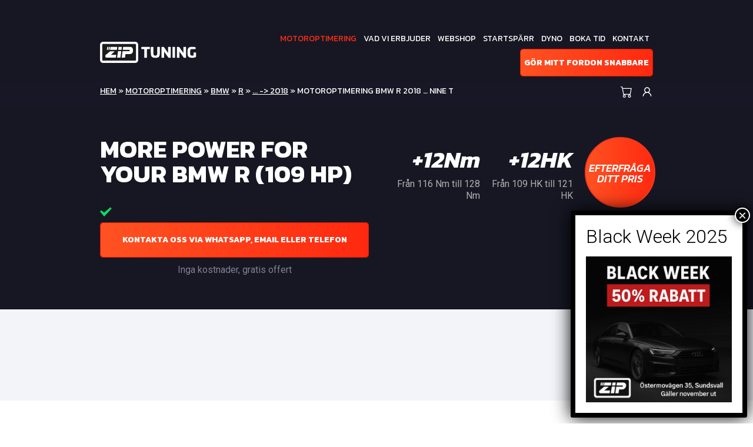

--- FILE ---
content_type: text/html; charset=UTF-8
request_url: https://www.ziptuning.se/chiptuning/chiptuning-bmw-r-2018-nine-t-4/
body_size: 20809
content:
<!DOCTYPE html>
<html>
<head>
    <meta charset="utf-8">
<script type="text/javascript">
/* <![CDATA[ */
 var gform;gform||(document.addEventListener("gform_main_scripts_loaded",function(){gform.scriptsLoaded=!0}),window.addEventListener("DOMContentLoaded",function(){gform.domLoaded=!0}),gform={domLoaded:!1,scriptsLoaded:!1,initializeOnLoaded:function(o){gform.domLoaded&&gform.scriptsLoaded?o():!gform.domLoaded&&gform.scriptsLoaded?window.addEventListener("DOMContentLoaded",o):document.addEventListener("gform_main_scripts_loaded",o)},hooks:{action:{},filter:{}},addAction:function(o,n,r,t){gform.addHook("action",o,n,r,t)},addFilter:function(o,n,r,t){gform.addHook("filter",o,n,r,t)},doAction:function(o){gform.doHook("action",o,arguments)},applyFilters:function(o){return gform.doHook("filter",o,arguments)},removeAction:function(o,n){gform.removeHook("action",o,n)},removeFilter:function(o,n,r){gform.removeHook("filter",o,n,r)},addHook:function(o,n,r,t,i){null==gform.hooks[o][n]&&(gform.hooks[o][n]=[]);var e=gform.hooks[o][n];null==i&&(i=n+"_"+e.length),gform.hooks[o][n].push({tag:i,callable:r,priority:t=null==t?10:t})},doHook:function(n,o,r){var t;if(r=Array.prototype.slice.call(r,1),null!=gform.hooks[n][o]&&((o=gform.hooks[n][o]).sort(function(o,n){return o.priority-n.priority}),o.forEach(function(o){"function"!=typeof(t=o.callable)&&(t=window[t]),"action"==n?t.apply(null,r):r[0]=t.apply(null,r)})),"filter"==n)return r[0]},removeHook:function(o,n,t,i){var r;null!=gform.hooks[o][n]&&(r=(r=gform.hooks[o][n]).filter(function(o,n,r){return!!(null!=i&&i!=o.tag||null!=t&&t!=o.priority)}),gform.hooks[o][n]=r)}}); 
/* ]]> */
</script>

    <meta name="viewport" content="width=device-width, initial-scale=1.0">

		<style>img:is([sizes="auto" i], [sizes^="auto," i]) { contain-intrinsic-size: 3000px 1500px }</style>
	
<!-- Sökmotoroptimering av Rank Math PRO – https://rankmath.com/ -->
<title>Motoroptimering BMW R 2018 ... Nine T - ZipTuning Sweden</title>
<meta name="robots" content="follow, index, max-snippet:-1, max-video-preview:-1, max-image-preview:large"/>
<link rel="canonical" href="https://www.ziptuning.se/chiptuning/chiptuning-bmw-r-2018-nine-t-4/" />
<meta property="og:locale" content="sv_SE" />
<meta property="og:type" content="article" />
<meta property="og:title" content="Motoroptimering BMW R 2018 ... Nine T - ZipTuning Sweden" />
<meta property="og:url" content="https://www.ziptuning.se/chiptuning/chiptuning-bmw-r-2018-nine-t-4/" />
<meta property="og:site_name" content="Ziptuning Sverige" />
<meta name="twitter:card" content="summary_large_image" />
<meta name="twitter:title" content="Motoroptimering BMW R 2018 ... Nine T - ZipTuning Sweden" />
<script type="application/ld+json" class="rank-math-schema-pro">{"@context":"https://schema.org","@graph":[{"@type":"BreadcrumbList","@id":"https://www.ziptuning.se/chiptuning/chiptuning-bmw-r-2018-nine-t-4/#breadcrumb","itemListElement":[{"@type":"ListItem","position":"1","item":{"@id":"https://www.ziptuning.se","name":"Hem"}},{"@type":"ListItem","position":"2","item":{"@id":"https://www.ziptuning.se/chiptuning/","name":"Chiptuning"}},{"@type":"ListItem","position":"3","item":{"@id":"https://www.ziptuning.se/chiptuning/bmw/","name":"BMW"}},{"@type":"ListItem","position":"4","item":{"@id":"https://www.ziptuning.se/chiptuning/chiptuning-bmw-r-2018-nine-t-4/","name":"Motoroptimering BMW R 2018 &#8230; Nine T"}}]}]}</script>
<!-- /Rank Math SEO-tillägg för WordPress -->

<link rel='dns-prefetch' href='//maxcdn.bootstrapcdn.com' />
<link rel='dns-prefetch' href='//www.google.com' />
<link rel='dns-prefetch' href='//fonts.googleapis.com' />
<link rel='stylesheet' id='gravity_forms_theme_reset-css' href='https://www.ziptuning.se/wp-content/plugins/gravityforms/assets/css/dist/gravity-forms-theme-reset.min.css?ver=2.7.6' type='text/css' media='all' />
<link rel='stylesheet' id='gravity_forms_theme_foundation-css' href='https://www.ziptuning.se/wp-content/plugins/gravityforms/assets/css/dist/gravity-forms-theme-foundation.min.css?ver=2.7.6' type='text/css' media='all' />
<link rel='stylesheet' id='gravity_forms_theme_framework-css' href='https://www.ziptuning.se/wp-content/plugins/gravityforms/assets/css/dist/gravity-forms-theme-framework.min.css?ver=2.7.6' type='text/css' media='all' />
<link rel='stylesheet' id='gravity_forms_orbital_theme-css' href='https://www.ziptuning.se/wp-content/plugins/gravityforms/assets/css/dist/gravity-forms-orbital-theme.min.css?ver=2.7.6' type='text/css' media='all' />

<link rel='stylesheet' id='wp-block-library-css' href='https://www.ziptuning.se/wp-includes/css/dist/block-library/style.min.css?ver=898de02d1a471df9dd263fc9b1d046c3' type='text/css' media='all' />
<style id='classic-theme-styles-inline-css' type='text/css'>
/*! This file is auto-generated */
.wp-block-button__link{color:#fff;background-color:#32373c;border-radius:9999px;box-shadow:none;text-decoration:none;padding:calc(.667em + 2px) calc(1.333em + 2px);font-size:1.125em}.wp-block-file__button{background:#32373c;color:#fff;text-decoration:none}
</style>
<style id='create-block-ea-blocks-style-inline-css' type='text/css'>
.wp-block-create-block-ea-blocks{background-color:#21759b;color:#fff;padding:2px}

</style>
<style id='ea-blocks-ea-fullcalendar-style-inline-css' type='text/css'>
.wp-block-create-block-ea-blocks{background-color:#21759b;color:#fff;padding:2px}

</style>
<link rel='stylesheet' id='wp-components-css' href='https://www.ziptuning.se/wp-includes/css/dist/components/style.min.css?ver=898de02d1a471df9dd263fc9b1d046c3' type='text/css' media='all' />
<link rel='stylesheet' id='wp-preferences-css' href='https://www.ziptuning.se/wp-includes/css/dist/preferences/style.min.css?ver=898de02d1a471df9dd263fc9b1d046c3' type='text/css' media='all' />
<link rel='stylesheet' id='wp-block-editor-css' href='https://www.ziptuning.se/wp-includes/css/dist/block-editor/style.min.css?ver=898de02d1a471df9dd263fc9b1d046c3' type='text/css' media='all' />
<link rel='stylesheet' id='popup-maker-block-library-style-css' href='https://www.ziptuning.se/wp-content/plugins/popup-maker/dist/packages/block-library-style.css?ver=dbea705cfafe089d65f1' type='text/css' media='all' />
<link rel='stylesheet' id='hashabr-block-style-css' href='https://www.ziptuning.se/wp-content/plugins/hashbar-wp-notification-bar/assets/css/block-style-index.css?ver=1.7.5' type='text/css' media='all' />
<link rel='stylesheet' id='hashbar-frontend-css' href='https://www.ziptuning.se/wp-content/plugins/hashbar-wp-notification-bar/assets/css/frontend.css?ver=1.7.5' type='text/css' media='all' />
<style id='global-styles-inline-css' type='text/css'>
:root{--wp--preset--aspect-ratio--square: 1;--wp--preset--aspect-ratio--4-3: 4/3;--wp--preset--aspect-ratio--3-4: 3/4;--wp--preset--aspect-ratio--3-2: 3/2;--wp--preset--aspect-ratio--2-3: 2/3;--wp--preset--aspect-ratio--16-9: 16/9;--wp--preset--aspect-ratio--9-16: 9/16;--wp--preset--color--black: #000000;--wp--preset--color--cyan-bluish-gray: #abb8c3;--wp--preset--color--white: #ffffff;--wp--preset--color--pale-pink: #f78da7;--wp--preset--color--vivid-red: #cf2e2e;--wp--preset--color--luminous-vivid-orange: #ff6900;--wp--preset--color--luminous-vivid-amber: #fcb900;--wp--preset--color--light-green-cyan: #7bdcb5;--wp--preset--color--vivid-green-cyan: #00d084;--wp--preset--color--pale-cyan-blue: #8ed1fc;--wp--preset--color--vivid-cyan-blue: #0693e3;--wp--preset--color--vivid-purple: #9b51e0;--wp--preset--gradient--vivid-cyan-blue-to-vivid-purple: linear-gradient(135deg,rgba(6,147,227,1) 0%,rgb(155,81,224) 100%);--wp--preset--gradient--light-green-cyan-to-vivid-green-cyan: linear-gradient(135deg,rgb(122,220,180) 0%,rgb(0,208,130) 100%);--wp--preset--gradient--luminous-vivid-amber-to-luminous-vivid-orange: linear-gradient(135deg,rgba(252,185,0,1) 0%,rgba(255,105,0,1) 100%);--wp--preset--gradient--luminous-vivid-orange-to-vivid-red: linear-gradient(135deg,rgba(255,105,0,1) 0%,rgb(207,46,46) 100%);--wp--preset--gradient--very-light-gray-to-cyan-bluish-gray: linear-gradient(135deg,rgb(238,238,238) 0%,rgb(169,184,195) 100%);--wp--preset--gradient--cool-to-warm-spectrum: linear-gradient(135deg,rgb(74,234,220) 0%,rgb(151,120,209) 20%,rgb(207,42,186) 40%,rgb(238,44,130) 60%,rgb(251,105,98) 80%,rgb(254,248,76) 100%);--wp--preset--gradient--blush-light-purple: linear-gradient(135deg,rgb(255,206,236) 0%,rgb(152,150,240) 100%);--wp--preset--gradient--blush-bordeaux: linear-gradient(135deg,rgb(254,205,165) 0%,rgb(254,45,45) 50%,rgb(107,0,62) 100%);--wp--preset--gradient--luminous-dusk: linear-gradient(135deg,rgb(255,203,112) 0%,rgb(199,81,192) 50%,rgb(65,88,208) 100%);--wp--preset--gradient--pale-ocean: linear-gradient(135deg,rgb(255,245,203) 0%,rgb(182,227,212) 50%,rgb(51,167,181) 100%);--wp--preset--gradient--electric-grass: linear-gradient(135deg,rgb(202,248,128) 0%,rgb(113,206,126) 100%);--wp--preset--gradient--midnight: linear-gradient(135deg,rgb(2,3,129) 0%,rgb(40,116,252) 100%);--wp--preset--font-size--small: 13px;--wp--preset--font-size--medium: 20px;--wp--preset--font-size--large: 36px;--wp--preset--font-size--x-large: 42px;--wp--preset--spacing--20: 0.44rem;--wp--preset--spacing--30: 0.67rem;--wp--preset--spacing--40: 1rem;--wp--preset--spacing--50: 1.5rem;--wp--preset--spacing--60: 2.25rem;--wp--preset--spacing--70: 3.38rem;--wp--preset--spacing--80: 5.06rem;--wp--preset--shadow--natural: 6px 6px 9px rgba(0, 0, 0, 0.2);--wp--preset--shadow--deep: 12px 12px 50px rgba(0, 0, 0, 0.4);--wp--preset--shadow--sharp: 6px 6px 0px rgba(0, 0, 0, 0.2);--wp--preset--shadow--outlined: 6px 6px 0px -3px rgba(255, 255, 255, 1), 6px 6px rgba(0, 0, 0, 1);--wp--preset--shadow--crisp: 6px 6px 0px rgba(0, 0, 0, 1);}:where(.is-layout-flex){gap: 0.5em;}:where(.is-layout-grid){gap: 0.5em;}body .is-layout-flex{display: flex;}.is-layout-flex{flex-wrap: wrap;align-items: center;}.is-layout-flex > :is(*, div){margin: 0;}body .is-layout-grid{display: grid;}.is-layout-grid > :is(*, div){margin: 0;}:where(.wp-block-columns.is-layout-flex){gap: 2em;}:where(.wp-block-columns.is-layout-grid){gap: 2em;}:where(.wp-block-post-template.is-layout-flex){gap: 1.25em;}:where(.wp-block-post-template.is-layout-grid){gap: 1.25em;}.has-black-color{color: var(--wp--preset--color--black) !important;}.has-cyan-bluish-gray-color{color: var(--wp--preset--color--cyan-bluish-gray) !important;}.has-white-color{color: var(--wp--preset--color--white) !important;}.has-pale-pink-color{color: var(--wp--preset--color--pale-pink) !important;}.has-vivid-red-color{color: var(--wp--preset--color--vivid-red) !important;}.has-luminous-vivid-orange-color{color: var(--wp--preset--color--luminous-vivid-orange) !important;}.has-luminous-vivid-amber-color{color: var(--wp--preset--color--luminous-vivid-amber) !important;}.has-light-green-cyan-color{color: var(--wp--preset--color--light-green-cyan) !important;}.has-vivid-green-cyan-color{color: var(--wp--preset--color--vivid-green-cyan) !important;}.has-pale-cyan-blue-color{color: var(--wp--preset--color--pale-cyan-blue) !important;}.has-vivid-cyan-blue-color{color: var(--wp--preset--color--vivid-cyan-blue) !important;}.has-vivid-purple-color{color: var(--wp--preset--color--vivid-purple) !important;}.has-black-background-color{background-color: var(--wp--preset--color--black) !important;}.has-cyan-bluish-gray-background-color{background-color: var(--wp--preset--color--cyan-bluish-gray) !important;}.has-white-background-color{background-color: var(--wp--preset--color--white) !important;}.has-pale-pink-background-color{background-color: var(--wp--preset--color--pale-pink) !important;}.has-vivid-red-background-color{background-color: var(--wp--preset--color--vivid-red) !important;}.has-luminous-vivid-orange-background-color{background-color: var(--wp--preset--color--luminous-vivid-orange) !important;}.has-luminous-vivid-amber-background-color{background-color: var(--wp--preset--color--luminous-vivid-amber) !important;}.has-light-green-cyan-background-color{background-color: var(--wp--preset--color--light-green-cyan) !important;}.has-vivid-green-cyan-background-color{background-color: var(--wp--preset--color--vivid-green-cyan) !important;}.has-pale-cyan-blue-background-color{background-color: var(--wp--preset--color--pale-cyan-blue) !important;}.has-vivid-cyan-blue-background-color{background-color: var(--wp--preset--color--vivid-cyan-blue) !important;}.has-vivid-purple-background-color{background-color: var(--wp--preset--color--vivid-purple) !important;}.has-black-border-color{border-color: var(--wp--preset--color--black) !important;}.has-cyan-bluish-gray-border-color{border-color: var(--wp--preset--color--cyan-bluish-gray) !important;}.has-white-border-color{border-color: var(--wp--preset--color--white) !important;}.has-pale-pink-border-color{border-color: var(--wp--preset--color--pale-pink) !important;}.has-vivid-red-border-color{border-color: var(--wp--preset--color--vivid-red) !important;}.has-luminous-vivid-orange-border-color{border-color: var(--wp--preset--color--luminous-vivid-orange) !important;}.has-luminous-vivid-amber-border-color{border-color: var(--wp--preset--color--luminous-vivid-amber) !important;}.has-light-green-cyan-border-color{border-color: var(--wp--preset--color--light-green-cyan) !important;}.has-vivid-green-cyan-border-color{border-color: var(--wp--preset--color--vivid-green-cyan) !important;}.has-pale-cyan-blue-border-color{border-color: var(--wp--preset--color--pale-cyan-blue) !important;}.has-vivid-cyan-blue-border-color{border-color: var(--wp--preset--color--vivid-cyan-blue) !important;}.has-vivid-purple-border-color{border-color: var(--wp--preset--color--vivid-purple) !important;}.has-vivid-cyan-blue-to-vivid-purple-gradient-background{background: var(--wp--preset--gradient--vivid-cyan-blue-to-vivid-purple) !important;}.has-light-green-cyan-to-vivid-green-cyan-gradient-background{background: var(--wp--preset--gradient--light-green-cyan-to-vivid-green-cyan) !important;}.has-luminous-vivid-amber-to-luminous-vivid-orange-gradient-background{background: var(--wp--preset--gradient--luminous-vivid-amber-to-luminous-vivid-orange) !important;}.has-luminous-vivid-orange-to-vivid-red-gradient-background{background: var(--wp--preset--gradient--luminous-vivid-orange-to-vivid-red) !important;}.has-very-light-gray-to-cyan-bluish-gray-gradient-background{background: var(--wp--preset--gradient--very-light-gray-to-cyan-bluish-gray) !important;}.has-cool-to-warm-spectrum-gradient-background{background: var(--wp--preset--gradient--cool-to-warm-spectrum) !important;}.has-blush-light-purple-gradient-background{background: var(--wp--preset--gradient--blush-light-purple) !important;}.has-blush-bordeaux-gradient-background{background: var(--wp--preset--gradient--blush-bordeaux) !important;}.has-luminous-dusk-gradient-background{background: var(--wp--preset--gradient--luminous-dusk) !important;}.has-pale-ocean-gradient-background{background: var(--wp--preset--gradient--pale-ocean) !important;}.has-electric-grass-gradient-background{background: var(--wp--preset--gradient--electric-grass) !important;}.has-midnight-gradient-background{background: var(--wp--preset--gradient--midnight) !important;}.has-small-font-size{font-size: var(--wp--preset--font-size--small) !important;}.has-medium-font-size{font-size: var(--wp--preset--font-size--medium) !important;}.has-large-font-size{font-size: var(--wp--preset--font-size--large) !important;}.has-x-large-font-size{font-size: var(--wp--preset--font-size--x-large) !important;}
:where(.wp-block-post-template.is-layout-flex){gap: 1.25em;}:where(.wp-block-post-template.is-layout-grid){gap: 1.25em;}
:where(.wp-block-columns.is-layout-flex){gap: 2em;}:where(.wp-block-columns.is-layout-grid){gap: 2em;}
:root :where(.wp-block-pullquote){font-size: 1.5em;line-height: 1.6;}
</style>
<link rel='stylesheet' id='psfd_css-css' href='https://www.ziptuning.se/wp-content/plugins/floating-div/css/psfd.css?ver=898de02d1a471df9dd263fc9b1d046c3' type='text/css' media='all' />
<link rel='stylesheet' id='woocommerce-layout-css' href='https://www.ziptuning.se/wp-content/plugins/woocommerce/assets/css/woocommerce-layout.css?ver=10.3.7' type='text/css' media='all' />
<link rel='stylesheet' id='woocommerce-smallscreen-css' href='https://www.ziptuning.se/wp-content/plugins/woocommerce/assets/css/woocommerce-smallscreen.css?ver=10.3.7' type='text/css' media='only screen and (max-width: 768px)' />
<link rel='stylesheet' id='woocommerce-general-css' href='https://www.ziptuning.se/wp-content/plugins/woocommerce/assets/css/woocommerce.css?ver=10.3.7' type='text/css' media='all' />
<style id='woocommerce-inline-inline-css' type='text/css'>
.woocommerce form .form-row .required { visibility: visible; }
</style>
<link rel='stylesheet' id='brands-styles-css' href='https://www.ziptuning.se/wp-content/plugins/woocommerce/assets/css/brands.css?ver=10.3.7' type='text/css' media='all' />
<link rel='stylesheet' id='bootstrap-css' href='https://www.ziptuning.se/wp-content/themes/ziptuning/css/bootstrap.css?ver=898de02d1a471df9dd263fc9b1d046c3' type='text/css' media='all' />
<link rel='stylesheet' id='font-awesome-css' href='https://www.ziptuning.se/wp-content/themes/ziptuning/css/fontawesome-all.min.css?ver=898de02d1a471df9dd263fc9b1d046c3' type='text/css' media='all' />
<style id='font-awesome-inline-css' type='text/css'>
[data-font="FontAwesome"]:before {font-family: 'FontAwesome' !important;content: attr(data-icon) !important;speak: none !important;font-weight: normal !important;font-variant: normal !important;text-transform: none !important;line-height: 1 !important;font-style: normal !important;-webkit-font-smoothing: antialiased !important;-moz-osx-font-smoothing: grayscale !important;}
</style>
<link crossorigin="anonymous" rel='stylesheet' id='font-roboto-css' href='https://fonts.googleapis.com/css?family=Roboto%3A300%2C400%2C400i%2C500%2C700&#038;ver=898de02d1a471df9dd263fc9b1d046c3' type='text/css' media='all' />
<link crossorigin="anonymous" rel='stylesheet' id='font-kanit-css' href='https://fonts.googleapis.com/css?family=Kanit%3A300%2C400%2C400i%2C500%2C500i%2C600%2C700%2C700i&#038;ver=898de02d1a471df9dd263fc9b1d046c3' type='text/css' media='all' />
<link rel='stylesheet' id='style-css' href='https://www.ziptuning.se/wp-content/themes/ziptuning/style.css?ver=898de02d1a471df9dd263fc9b1d046c3' type='text/css' media='all' />
<link rel='stylesheet' id='wp-pagenavi-css' href='https://www.ziptuning.se/wp-content/plugins/wp-pagenavi/pagenavi-css.css?ver=2.70' type='text/css' media='all' />
<link rel='stylesheet' id='swish-ecommerce-css' href='https://www.ziptuning.se/wp-content/plugins/woo-swish-e-commerce/assets/stylesheets/swish.css?ver=3.7.5' type='text/css' media='all' />
<link rel='stylesheet' id='popup-maker-site-css' href='//www.ziptuning.se/wp-content/uploads/pum/pum-site-styles.css?generated=1763553256&#038;ver=1.21.5' type='text/css' media='all' />
<link rel='stylesheet' id='gforms_reset_css-css' href='https://www.ziptuning.se/wp-content/plugins/gravityforms/legacy/css/formreset.min.css?ver=2.7.6' type='text/css' media='all' />
<link rel='stylesheet' id='gforms_formsmain_css-css' href='https://www.ziptuning.se/wp-content/plugins/gravityforms/legacy/css/formsmain.min.css?ver=2.7.6' type='text/css' media='all' />
<link rel='stylesheet' id='gforms_ready_class_css-css' href='https://www.ziptuning.se/wp-content/plugins/gravityforms/legacy/css/readyclass.min.css?ver=2.7.6' type='text/css' media='all' />
<link rel='stylesheet' id='gforms_browsers_css-css' href='https://www.ziptuning.se/wp-content/plugins/gravityforms/legacy/css/browsers.min.css?ver=2.7.6' type='text/css' media='all' />
<link rel='stylesheet' id='yith_wapo_front-css' href='https://www.ziptuning.se/wp-content/plugins/yith-woocommerce-product-add-ons/assets/css/front.css?ver=4.26.0' type='text/css' media='all' />
<style id='yith_wapo_front-inline-css' type='text/css'>
:root{--yith-wapo-required-option-color:#AF2323;--yith-wapo-checkbox-style:50%;--yith-wapo-color-swatch-style:2px;--yith-wapo-label-font-size:16px;--yith-wapo-description-font-size:12px;--yith-wapo-color-swatch-size:40px;--yith-wapo-block-padding:0px 0px 0px 0px ;--yith-wapo-block-background-color:#ffffff;--yith-wapo-accent-color-color:#03bfac;--yith-wapo-form-border-color-color:#7a7a7a;--yith-wapo-price-box-colors-text:#474747;--yith-wapo-price-box-colors-background:#ffffff;--yith-wapo-uploads-file-colors-background:#f3f3f3;--yith-wapo-uploads-file-colors-border:#c4c4c4;--yith-wapo-tooltip-colors-text:#ffffff;--yith-wapo-tooltip-colors-background:#03bfac;}
</style>
<link rel='stylesheet' id='dashicons-css' href='https://www.ziptuning.se/wp-includes/css/dashicons.min.css?ver=898de02d1a471df9dd263fc9b1d046c3' type='text/css' media='all' />
<style id='dashicons-inline-css' type='text/css'>
[data-font="Dashicons"]:before {font-family: 'Dashicons' !important;content: attr(data-icon) !important;speak: none !important;font-weight: normal !important;font-variant: normal !important;text-transform: none !important;line-height: 1 !important;font-style: normal !important;-webkit-font-smoothing: antialiased !important;-moz-osx-font-smoothing: grayscale !important;}
</style>
<link rel='stylesheet' id='yith-plugin-fw-icon-font-css' href='https://www.ziptuning.se/wp-content/plugins/yith-woocommerce-product-add-ons/plugin-fw/assets/css/yith-icon.css?ver=4.7.7' type='text/css' media='all' />
<link rel='stylesheet' id='wp-add-custom-css-css' href='https://www.ziptuning.se?display_custom_css=css&#038;ver=898de02d1a471df9dd263fc9b1d046c3' type='text/css' media='all' />
<script type="text/template" id="tmpl-variation-template">
	<div class="woocommerce-variation-description">{{{ data.variation.variation_description }}}</div>
	<div class="woocommerce-variation-price">{{{ data.variation.price_html }}}</div>
	<div class="woocommerce-variation-availability">{{{ data.variation.availability_html }}}</div>
</script>
<script type="text/template" id="tmpl-unavailable-variation-template">
	<p role="alert">Den här produkten är inte tillgänglig. Välj en annan kombination.</p>
</script>
<script type="text/javascript" src="https://www.ziptuning.se/wp-includes/js/jquery/jquery.min.js?ver=3.7.1" id="jquery-core-js"></script>
<script type="text/javascript" src="https://www.ziptuning.se/wp-includes/js/jquery/jquery-migrate.min.js?ver=3.4.1" id="jquery-migrate-js"></script>
<script type="text/javascript" id="hashbar-frontend-js-extra">
/* <![CDATA[ */
var hashbar_localize = {"dont_show_bar_after_close":"","notification_display_time":"400","bar_keep_closed":"","cookies_expire_time":"","cookies_expire_type":""};
/* ]]> */
</script>
<script type="text/javascript" src="https://www.ziptuning.se/wp-content/plugins/hashbar-wp-notification-bar/assets/js/frontend.js?ver=1.7.5" id="hashbar-frontend-js"></script>
<script type="text/javascript" src="https://www.ziptuning.se/wp-content/plugins/woocommerce/assets/js/jquery-blockui/jquery.blockUI.min.js?ver=2.7.0-wc.10.3.7" id="wc-jquery-blockui-js" data-wp-strategy="defer"></script>
<script type="text/javascript" id="wc-add-to-cart-js-extra">
/* <![CDATA[ */
var wc_add_to_cart_params = {"ajax_url":"\/wp-admin\/admin-ajax.php","wc_ajax_url":"\/?wc-ajax=%%endpoint%%","i18n_view_cart":"Visa varukorg","cart_url":"https:\/\/www.ziptuning.se\/cart\/","is_cart":"","cart_redirect_after_add":"no"};
/* ]]> */
</script>
<script type="text/javascript" src="https://www.ziptuning.se/wp-content/plugins/woocommerce/assets/js/frontend/add-to-cart.min.js?ver=10.3.7" id="wc-add-to-cart-js" defer="defer" data-wp-strategy="defer"></script>
<script type="text/javascript" src="https://www.ziptuning.se/wp-content/plugins/woocommerce/assets/js/js-cookie/js.cookie.min.js?ver=2.1.4-wc.10.3.7" id="wc-js-cookie-js" defer="defer" data-wp-strategy="defer"></script>
<script type="text/javascript" id="woocommerce-js-extra">
/* <![CDATA[ */
var woocommerce_params = {"ajax_url":"\/wp-admin\/admin-ajax.php","wc_ajax_url":"\/?wc-ajax=%%endpoint%%","i18n_password_show":"Visa l\u00f6senord","i18n_password_hide":"D\u00f6lj l\u00f6senord"};
/* ]]> */
</script>
<script type="text/javascript" src="https://www.ziptuning.se/wp-content/plugins/woocommerce/assets/js/frontend/woocommerce.min.js?ver=10.3.7" id="woocommerce-js" defer="defer" data-wp-strategy="defer"></script>
<script type="text/javascript" id="WCPAY_ASSETS-js-extra">
/* <![CDATA[ */
var wcpayAssets = {"url":"https:\/\/www.ziptuning.se\/wp-content\/plugins\/woocommerce-payments\/dist\/"};
/* ]]> */
</script>
<script type="text/javascript" id="waiting-for-swish-callback-js-extra">
/* <![CDATA[ */
var swish = {"logo":"https:\/\/www.ziptuning.se\/wp-content\/plugins\/woo-swish-e-commerce\/assets\/images\/Swish_Logo_Primary_Light-BG_SVG.svg","ajaxurl":"https:\/\/www.ziptuning.se\/wp-admin\/admin-ajax.php","nonce":"51e0ec65d0","message":"Starta din Swish app och godk\u00e4nn betalningen"};
/* ]]> */
</script>
<script type="text/javascript" src="https://www.ziptuning.se/wp-content/plugins/woo-swish-e-commerce/assets/javascript/swish.js?ver=3.7.5" id="waiting-for-swish-callback-js"></script>
<script type="text/javascript" defer='defer' src="https://www.ziptuning.se/wp-content/plugins/gravityforms/js/jquery.json.min.js?ver=2.7.6" id="gform_json-js"></script>
<script type="text/javascript" id="gform_gravityforms-js-extra">
/* <![CDATA[ */
var gf_global = {"gf_currency_config":{"name":"Euro","symbol_left":"","symbol_right":"&#8364;","symbol_padding":" ","thousand_separator":".","decimal_separator":",","decimals":2,"code":"EUR"},"base_url":"https:\/\/www.ziptuning.se\/wp-content\/plugins\/gravityforms","number_formats":[],"spinnerUrl":"https:\/\/www.ziptuning.se\/wp-content\/plugins\/gravityforms\/images\/spinner.svg","version_hash":"85fde381f0748e2ee3bd9bc7386efe25","strings":{"newRowAdded":"Ny rad har lagts till.","rowRemoved":"Raden har tagits bort","formSaved":"Formul\u00e4ret har sparats.  Inneh\u00e5llet inneh\u00e5ller l\u00e4nken f\u00f6r att h\u00e4mta tillbaka och fylla i formul\u00e4ret."}};
var gf_global = {"gf_currency_config":{"name":"Euro","symbol_left":"","symbol_right":"&#8364;","symbol_padding":" ","thousand_separator":".","decimal_separator":",","decimals":2,"code":"EUR"},"base_url":"https:\/\/www.ziptuning.se\/wp-content\/plugins\/gravityforms","number_formats":[],"spinnerUrl":"https:\/\/www.ziptuning.se\/wp-content\/plugins\/gravityforms\/images\/spinner.svg","version_hash":"85fde381f0748e2ee3bd9bc7386efe25","strings":{"newRowAdded":"Ny rad har lagts till.","rowRemoved":"Raden har tagits bort","formSaved":"Formul\u00e4ret har sparats.  Inneh\u00e5llet inneh\u00e5ller l\u00e4nken f\u00f6r att h\u00e4mta tillbaka och fylla i formul\u00e4ret."}};
var gform_i18n = {"datepicker":{"days":{"monday":"M\u00e5","tuesday":"Ti","wednesday":"On","thursday":"To","friday":"Fr","saturday":"L\u00f6","sunday":"S\u00f6"},"months":{"january":"Januari","february":"Februari","march":"Mars","april":"April","may":"Maj","june":"Juni","july":"Juli","august":"Augusti","september":"September","october":"Oktober","november":"November","december":"December"},"firstDay":1,"iconText":"V\u00e4lj datum"}};
var gf_legacy_multi = {"2":"1"};
var gform_gravityforms = {"strings":{"invalid_file_extension":"Denna filtyp \u00e4r inte till\u00e5ten. Filen m\u00e5ste vara i n\u00e5got av f\u00f6ljande format:","delete_file":"Ta bort denna fil","in_progress":"p\u00e5g\u00e5ende","file_exceeds_limit":"Filen \u00f6verskrider storleksbegr\u00e4nsningen","illegal_extension":"Denna filtyp \u00e4r inte till\u00e5ten.","max_reached":"Maximalt antal filer har n\u00e5tts","unknown_error":"Ett problem intr\u00e4ffade n\u00e4r filen skulle sparas p\u00e5 servern","currently_uploading":"V\u00e4nta tills uppladdningen \u00e4r klar","cancel":"Avbryt","cancel_upload":"Avbryta denna uppladdning","cancelled":"Avbruten"},"vars":{"images_url":"https:\/\/www.ziptuning.se\/wp-content\/plugins\/gravityforms\/images"}};
/* ]]> */
</script>
<script type="text/javascript" defer='defer' src="https://www.ziptuning.se/wp-content/plugins/gravityforms/js/gravityforms.min.js?ver=2.7.6" id="gform_gravityforms-js"></script>
<script type="text/javascript" defer='defer' src="https://www.google.com/recaptcha/api.js?hl=en&amp;ver=898de02d1a471df9dd263fc9b1d046c3#038;render=explicit" id="gform_recaptcha-js"></script>
<script type="text/javascript" defer='defer' src="https://www.ziptuning.se/wp-content/plugins/gravityforms/assets/js/dist/utils.min.js?ver=3f33f1b56bb5e5da665be32ebbe89543" id="gform_gravityforms_utils-js"></script>
<script type="text/javascript" src="https://www.ziptuning.se/wp-includes/js/underscore.min.js?ver=1.13.7" id="underscore-js"></script>
<script type="text/javascript" id="wp-util-js-extra">
/* <![CDATA[ */
var _wpUtilSettings = {"ajax":{"url":"\/wp-admin\/admin-ajax.php"}};
/* ]]> */
</script>
<script type="text/javascript" src="https://www.ziptuning.se/wp-includes/js/wp-util.min.js?ver=898de02d1a471df9dd263fc9b1d046c3" id="wp-util-js"></script>
<link rel="https://api.w.org/" href="https://www.ziptuning.se/wp-json/" /><link rel="EditURI" type="application/rsd+xml" title="RSD" href="https://www.ziptuning.se/xmlrpc.php?rsd" />

<link rel='shortlink' href='https://www.ziptuning.se/?p=93035' />
<link rel="alternate" title="oEmbed (JSON)" type="application/json+oembed" href="https://www.ziptuning.se/wp-json/oembed/1.0/embed?url=https%3A%2F%2Fwww.ziptuning.se%2Fchiptuning%2Fchiptuning-bmw-r-2018-nine-t-4%2F" />
<link rel="alternate" title="oEmbed (XML)" type="text/xml+oembed" href="https://www.ziptuning.se/wp-json/oembed/1.0/embed?url=https%3A%2F%2Fwww.ziptuning.se%2Fchiptuning%2Fchiptuning-bmw-r-2018-nine-t-4%2F&#038;format=xml" />

			<noscript><style>.woocommerce-product-gallery{ opacity: 1 !important; }</style></noscript>
	      <meta name="onesignal" content="wordpress-plugin"/>
            <script>

      window.OneSignalDeferred = window.OneSignalDeferred || [];

      OneSignalDeferred.push(function(OneSignal) {
        var oneSignal_options = {};
        window._oneSignalInitOptions = oneSignal_options;

        oneSignal_options['serviceWorkerParam'] = { scope: '/' };
oneSignal_options['serviceWorkerPath'] = 'OneSignalSDKWorker.js.php';

        OneSignal.Notifications.setDefaultUrl("https://www.ziptuning.se");

        oneSignal_options['wordpress'] = true;
oneSignal_options['appId'] = 'fe67879f-4a26-4fb5-af8b-7df015e13c7f';
oneSignal_options['allowLocalhostAsSecureOrigin'] = true;
oneSignal_options['welcomeNotification'] = { };
oneSignal_options['welcomeNotification']['title'] = "";
oneSignal_options['welcomeNotification']['message'] = "";
oneSignal_options['path'] = "https://www.ziptuning.se/wp-content/plugins/onesignal-free-web-push-notifications/sdk_files/";
oneSignal_options['safari_web_id'] = "web.onesignal.auto.28671d66-3da8-4a50-bcc4-1b29e015670b";
oneSignal_options['promptOptions'] = { };
oneSignal_options['promptOptions']['actionMessage'] = "Prenumerera på våra notifikationer för nyheter och viktiga uppdateringar, du kan avsluta när du vill.";
oneSignal_options['promptOptions']['acceptButtonText'] = "Prenumerera";
oneSignal_options['promptOptions']['cancelButtonText'] = "Senare";
              OneSignal.init(window._oneSignalInitOptions);
              OneSignal.Slidedown.promptPush()      });

      function documentInitOneSignal() {
        var oneSignal_elements = document.getElementsByClassName("OneSignal-prompt");

        var oneSignalLinkClickHandler = function(event) { OneSignal.Notifications.requestPermission(); event.preventDefault(); };        for(var i = 0; i < oneSignal_elements.length; i++)
          oneSignal_elements[i].addEventListener('click', oneSignalLinkClickHandler, false);
      }

      if (document.readyState === 'complete') {
           documentInitOneSignal();
      }
      else {
           window.addEventListener("load", function(event){
               documentInitOneSignal();
          });
      }
    </script>
<!-- There is no amphtml version available for this URL. --><link rel="icon" href="https://www.ziptuning.se/wp-content/uploads/2018/06/cropped-logo-b-32x32.png" sizes="32x32" />
<link rel="icon" href="https://www.ziptuning.se/wp-content/uploads/2018/06/cropped-logo-b-192x192.png" sizes="192x192" />
<link rel="apple-touch-icon" href="https://www.ziptuning.se/wp-content/uploads/2018/06/cropped-logo-b-180x180.png" />
<meta name="msapplication-TileImage" content="https://www.ziptuning.se/wp-content/uploads/2018/06/cropped-logo-b-270x270.png" />
		<style type="text/css" id="wp-custom-css">
			.anchor-faq {
    margin-top: -195px;
    padding-top: 195px;
}

span.wpseo-business-name {
    color: #FFF;
}		</style>
		<style id="sccss">/* Enter Your Custom CSS Here */

.psfd_width_160px {
    width: 90px !important;
    margin-bottom: 10px !important;
}

.exp_floatdiv_content_padding_pro {
    box-shadow: none;
}


</style>
    <!-- Global site tag (gtag.js) - Google Analytics -->
<script async src="https://www.googletagmanager.com/gtag/js?id=UA-143529504-1"></script>
<script>
  window.dataLayer = window.dataLayer || [];
  function gtag(){dataLayer.push(arguments);}
  gtag('js', new Date());

  gtag('config', 'UA-143529504-1');
</script>


</head>
<body class="wp-singular specification-template-default single single-specification postid-93035 wp-theme-ziptuning theme-ziptuning woocommerce-no-js">

    
<div id="wrapper">
    <div class="header-holder"></div>
    <header id="header" class="header-holder">
        <div class="container">
            <div class="logo">
                <a href="https://www.ziptuning.se">
                    <img src="https://www.ziptuning.se/wp-content/themes/ziptuning/images/logo.svg" width="205" height="47" alt="Zip Tuning Tuning by Carlovers">
                </a>
            </div>
            <div class="nav-drop">
                <div class="nav-holder">
                    <nav id="nav">
						<ul id="menu-main-navigation" class=""><li id="menu-item-52476" class="menu-item menu-item-type-custom menu-item-object-custom menu-item-52476 current-menu-item active"><a href="https://www.ziptuning.se/chiptuning/">Motoroptimering</a></li>
<li id="menu-item-52587" class="menu-item menu-item-type-post_type menu-item-object-page menu-item-52587 "><a href="https://www.ziptuning.se/vad-vi-erbjuder/">Vad vi erbjuder</a></li>
<li id="menu-item-90997" class="menu-item menu-item-type-post_type menu-item-object-page menu-item-90997 "><a href="https://www.ziptuning.se/shop/">Webshop</a></li>
<li id="menu-item-93631" class="menu-item menu-item-type-post_type menu-item-object-page menu-item-93631 "><a href="https://www.ziptuning.se/startsparr/">Startspärr</a></li>
<li id="menu-item-93766" class="menu-item menu-item-type-post_type menu-item-object-page menu-item-93766 "><a href="https://www.ziptuning.se/dyno/">Dyno</a></li>
<li id="menu-item-93592" class="menu-item menu-item-type-post_type menu-item-object-page menu-item-93592 "><a href="https://www.ziptuning.se/boka-tid/">Boka tid</a></li>
<li id="menu-item-221" class="menu-item menu-item-type-post_type menu-item-object-page menu-item-221 "><a href="https://www.ziptuning.se/contact/">Kontakt</a></li>
<li id="menu-item-24" class="btn btn-warning find-my-car-manual menu-item menu-item-type-custom menu-item-object-custom menu-item-24 "><a href="#modal-find-my-manual">Gör mitt fordon snabbare</a></li>
</ul>                    </nav>
					                </div>
            </div>
            <a href="#" class="nav-opener"><span></span></a>
        </div>
    </header>
    <main id="main" role="main">

        <div id="breadcrumbs">
            <div class="container">
                <div class="row">

                    <div class="col-md-9">
                   
                        <div class="crumbs">
                        <span><a href="https://www.ziptuning.se">Hem</a> » <a href="https://www.ziptuning.se/chiptuning">Motoroptimering</a> » <a href="https://www.ziptuning.se/chiptuning/bmw">BMW</a> » <a href="https://www.ziptuning.se/chiptuning/bmw/r">R</a> » <a href="https://www.ziptuning.se/chiptuning/bmw/r/2018">... -&gt; 2018</a> » Motoroptimering BMW R 2018 &#8230; Nine T</span><script type="application/ld+json">
                                        {
                                          "@context": "https://schema.org",
                                          "@type": "BreadcrumbList",
                                          "itemListElement":
                                         [{
                                               "@type": "ListItem",
                                               "position": 1,
                                               "item":
                                               {
                                                "@id": "https://www.ziptuning.se",
                                                "name": "Hem"
                                                }
                                              },{
                                               "@type": "ListItem",
                                               "position": 2,
                                               "item":
                                               {
                                                "@id": "https://www.ziptuning.se/chiptuning",
                                                "name": "Motoroptimering"
                                                }
                                              },{
                                               "@type": "ListItem",
                                               "position": 3,
                                               "item":
                                               {
                                                "@id": "https://www.ziptuning.se/chiptuning/bmw",
                                                "name": "BMW"
                                                }
                                              },{
                                               "@type": "ListItem",
                                               "position": 4,
                                               "item":
                                               {
                                                "@id": "https://www.ziptuning.se/chiptuning/bmw/r",
                                                "name": "R"
                                                }
                                              },{
                                               "@type": "ListItem",
                                               "position": 5,
                                               "item":
                                               {
                                                "@id": "https://www.ziptuning.se/chiptuning/bmw/r/2018",
                                                "name": "... -&gt; 2018"
                                                }
                                              },{
                                               "@type": "ListItem",
                                               "position": 6,
                                               "item":
                                               {
                                                "@id": "https://www.ziptuning.se/chiptuning/chiptuning-bmw-r-2018-nine-t-4/",
                                                "name": "Motoroptimering BMW R 2018 &#8230; Nine T"
                                                }
                                              }]
                                    }
                                    </script>                        </div>
                    </div>

                     <div class="col-md-3 shop-header">

                         <div id="text-4" class="widget widget_text">			<div class="textwidget"><ul class="shop-menu">
<li><a href="/cart"><img decoding="async" src="https://www.ziptuning.se/wp-content/uploads/2020/11/zip-cart.png" /> </a></li>
<li><a href="/my-account"><img decoding="async" src="https://www.ziptuning.se/wp-content/uploads/2020/11/zip-user.png" /></a></li>
</ul>
</div>
		</div>                         
                        

                     </div>
                </div>
            </div>
        </div>
            <section class="car-visual container">
                <div class="row flex-row">
                    <div class="col-xs-12 col-sm-6 col">
                         <h1>More power for your BMW R (109 hp)</h1>
                        <ul class="default-list">
							                                        <li></li>
										                        </ul>
                        <div class="btn-holder">
                            <a href="#dealers-popup" class="btn btn-warning dealers-link" data-post-id="93035">Kontakta oss via Whatsapp, Email eller Telefon</a>
                            <span class="note">Inga kostnader, gratis offert</span>
                        </div>
                    </div>
                    <div class="col-xs-12 col-sm-6 col">
                        <div class="number-details">
							                                <div class="col">
                                    <span class="number">+12Nm</span>
                                    <span class="text">Från 116 Nm till 128 Nm</span>
                                </div>
														                                <div class="col">
                                    <span class="number">+12HK</span>
                                    <span class="text">Från 109 HK till 121 HK</span>
                                </div>
							
                                <a href="#dealers-popup" class="smooth dealers-link" id="">
                                <div class="bubble-box">
                                    <div class="align">
                                        <span class="bubble-text">EFTERFRÅGA DITT PRIS</span>
                                        <!--<span class="bubble-number">Aanvragen</span>-->
                                    </div>
                                </div>
                                </a>

                        </div>
                       <!--  <div class="img-holder">
                            <img src="" alt="">
                        </div> -->
                    </div>
                </div>
            </section>
            <section class="text-article container">
                <div class="row header">
                    <div class="col-xs-12">
                        <h2></h2>
                    </div>
                </div>
                <div class="row flex-row">
                    <div class="col-xs-12 col-sm-6 col-lg-5">
						                    </div>
                    <div class="col-xs-12 col-sm-6 col-lg-5 col-lg-offset-1">
						                    </div>
                </div>
            </section>
            <section class="container car-details">
                <div class="row header">
                    <div class="col-xs-12 col">
                        <h2>MER KRAFT FÖR DIN BMW R</h2>
                        <div class="img-holder">
                           <!--  <div class="img-car">
                                <img src="" alt="" width="200">
                            </div> -->

                            <a href="#dealers-popup" class="smooth dealers-link">
                                <div class="bubble-box">
                                    <div class="align">
                                        <span class="bubble-text">EFTERFRÅGA DITT PRIS</span>
                                    </div>
                                </div>
                            </a>
                        </div>
                    </div>
                </div>
                <div class="tabs-holder">
                    <div class="tabs-header">
                        <ul class="tabset">
							                                                           
                                            <li><a href="#stage1" class="stage-toggler" data-stage="stage-1"><span class="stage">STEG 1</span> <span class="plus">+12Pk</span></a></li>
                                                            </ul>

                    </div>
                    <div class="tab-content">

						                                    <div class="tab" id="stage1" data-type="hp-nm">
                                        <div class="details-holder">
                                            <div class="table-content">
                                                <div class="table-wrap">
                                                    <table>
                                                        <thead>
                                                        <tr>
                                                            <th class="col-1"><span>&nbsp;</span></th>
                                                            <th class="col-2"><span>Default</span></th>
                                                            <th class="col-3"><span>Stage 1</span></th>
                                                            <th class="col-4"><span>difference</span></th>
                                                        </tr>
                                                        </thead>
                                                        <tbody>
                                                        <tr>
                                                            <td class="col-1"><span>Hästkrafter</span></td>
                                                            <td class="col-2"><span>109 HK</span></td>
                                                            <td class="col-3"><span>121 HK</span></td>
                                                            <td class="col-4"><span>+ 12 HK</span></td>
                                                        </tr>
                                                        <tr>
                                                            <td class="col-1"><span>Vridmoment</span></td>
                                                            <td class="col-2"><span>116 Nm</span></td>
                                                            <td class="col-3"><span>128 Nm</span></td>
                                                            <td class="col-4"><span>+ 12 Nm</span></td>
                                                        </tr>
                                                        </tbody>
                                                    </table>
                                                                                                    </div>

                                            </div>
                                            <div class="list-holder">
                                                <h3>DETTA INGÅR</h3>
                                                <ul class="default-list">

                                                                                                                    <li></li>
                                                                
                                                </ul>
                                            </div>
                                        </div>
                                        <div class="visual-row">
                                            <div class="figure">
                                                <div class="img-wrap">
                                                    <img src="https://www.ziptuning.se/wp-content/themes/ziptuning/images/img33.png" alt="">
                                                </div>
                                                <div class="figcaption">
                                                    <p>Ziptuning mot Standard</p>
                                                </div>
                                            </div>
                                            <div class="figure">
                                                <div class="img-wrap">
                                                    <img src="https://www.ziptuning.se/wp-content/themes/ziptuning/images/img34.png" alt="">
                                                </div>
                                                <div class="figcaption">
                                                    <p>Optimering av insprutning</p>
                                                </div>
                                            </div>
                                            <div class="figure">
                                                <div class="img-wrap">
                                                    <img src="https://www.ziptuning.se/wp-content/themes/ziptuning/images/img35.png" alt="">
                                                </div>
                                                <div class="figcaption">
                                                    <p>Dataloggning</p>
                                                </div>
                                            </div>
                                        </div>
                                    </div>
                                    
                                            </div>
                </div>
            </section>
            <section class="call-to-action container">
                <ul class="btn-list">
                    <li><a href="#dealers-popup" class="btn btn-default dealers-link"><span class="icon"><img src="https://www.ziptuning.se/wp-content/themes/ziptuning/images/icon-whatsapp.svg" width="24" height="24" alt="Whatsapp"></span> Kontakta oss via Whatsapp, Email eller Telefon</a></li>
                    
                     <li><a href="https://www.ziptuning.se/boka-tid/" class="btn btn-warning">Boka tid</a></li>

                                    </ul>
            </section>


			
</main>
<aside class="container aside">

	


    </ul>
</aside>



<div id="dealers-popup" style="display:none;">

   

    <div id="modal-direct-contact" class="lightbox popup">
            <div class="popup-header">
                <h3>Kontakta oss via Whatsapp, Email eller Telefon</h3>
                <span class="label">Vart bor du?</span>
                <div class="input-wrap">
                    <select class="white" name="dealer_city">

                    </select>
                </div>
            </div>
            <div class="popup-body" style="display: none;">
                <strong class="popup-title">Din återförsäljare</strong>
                <div class="dealer-row">
                    <div class="dealer-logo">
                        <!--<a href="#"><img src="https://www.ziptuning.se/wp-content/themes/ziptuning/images/img38.jpg" alt="Bosch Service"></a>-->
                    </div>
        <span class="text"><span class="dealer-name"></span> in <span class="dealer-city"></span></span>
                </div>
                <a href="#" class="btn btn-success btn-whatsapp" target="_blank"><span class="icon"><img src="https://www.ziptuning.se/wp-content/themes/ziptuning/images/icon-whatsapp2.svg" height="15" width="15" alt=""></span>Skicka via whatsapp</a>
                <a href="#" class="btn btn-success btn-call" target="_blank">Ring till <span></span></a>
                <a href="https://www.ziptuning.se/contact/" class="btn btn-default btn-mail">Skicka ett e-mail</a>
            </div>
        </div>
    </div>

        <script type="text/javascript">
            jQuery(document).ready(function() {

                jQuery("a.dealers-link").fancybox({
                            'hideOnContentClick': true
                        });

                var isMobile = {
                    Android: function() {
                        return navigator.userAgent.match(/Android/i);
                    },
                    BlackBerry: function() {
                        return navigator.userAgent.match(/BlackBerry/i);
                    },
                    iOS: function() {
                        return navigator.userAgent.match(/iPhone|iPad|iPod/i);
                    },
                    Opera: function() {
                        return navigator.userAgent.match(/Opera Mini/i);
                    },
                    Windows: function() {
                        return navigator.userAgent.match(/IEMobile/i);
                    },
                    any: function() {
                        return (isMobile.Android() || isMobile.BlackBerry() || isMobile.iOS() || isMobile.Opera() || isMobile.Windows());
                    }
                };


                ajax_url = ziptuning_js.ajax_url;
                var selecter = "Välj Din Närmaste Stad" ;

                jQuery.ajax({
                    type: 'POST',
                    url: ajax_url,
                    modal: true,
                    data: {
                        action: "get_dealers_cities"
                    },
                    success: function (data) {
                        var $city_select = jQuery("select[name='dealer_city']");
                        cities = jQuery.parseJSON( data );

                        $city_select.find('option').remove();

                        $city_select.append( jQuery("<option />").val( '' ).text( selecter ) );

                        jQuery.each(cities, function() {
                            $city_select.append( jQuery("<option />").val( this ).text( this ) );
                        });

                        initCustomForms();
                    }
                });

                jQuery("select[name='dealer_city']").change(function() {

                    city = jQuery(this).val();

                    jQuery.ajax({
                        type: 'POST',
                        url: ajax_url,
                        modal: true,
                        data: {
                            action: "search_dealers",
                            city: city
                        },
                        success: function (data) {

                            dealer = jQuery.parseJSON( data );

                            $dealer_body = jQuery("#modal-direct-contact .popup-body");

                            if( dealer !== false ) {

                                $dealer_body.find(".dealer-name").text(dealer.displayname);
                                $dealer_body.find(".dealer-city").text(dealer.city);

                                if( dealer.phone && dealer.phone != '') {

                                   // if( isMobile.any() ) {
                                        $dealer_body.find(".btn-whatsapp").attr("href", "https://wa.me/" + dealer.phone + "?text=Hej%2C+kan+jag+f%C3%A5+information+om+en+optimering+till+minMotoroptimering+BMW+R+2018+%26%238230%3B+Nine+TKan+ni+hj%C3%A4lpa+mig%3F");
                                        $dealer_body.find(".btn-whatsapp").attr("target", "_blank");
                                   // } else {
                                       // $dealer_body.find(".btn-whatsapp").attr("href", "#whatsapp-unsupported");
                                        //$dealer_body.find(".btn-whatsapp").attr("target", "_self");
                                        //$dealer_body.find(".btn-whatsapp").attr("data-number", "+"+dealer.phone);
                                   // }

                                    $dealer_body.find(".btn-whatsapp").show();
                                } else {
                                    $dealer_body.find(".btn-whatsapp").hide();
                                }

                                if( dealer.phone_alt && dealer.phone_alt != '') {
                                    $dealer_body.find(".btn-call").attr("href", "tel:" + dealer.phone_alt);
                                    $dealer_body.find(".btn-call span").text(dealer.phone_alt);
                                    $dealer_body.find(".btn-call").show();
                                } else {
                                    $dealer_body.find(".btn-call").hide();
                                }

                                $dealer_body.find(".btn-mail").attr("href", "https://www.ziptuning.se/contact/?dealer=" + dealer.param + "&subject=Hej%2C+kan+jag+f%C3%A5+information+om+en+optimering+till+minMotoroptimering+BMW+R+2018+%26%238230%3B+Nine+TKan+ni+hj%C3%A4lpa+mig%3F");

                                $dealer_body.show();

                            } else {
                                $dealer_body.hide();
                            }


                        }
                    });

                });
            });
        </script>



<footer id="footer" class="container">
    <nav class="footer-nav">
        <div class="col active">
			<h3>Märken</h3><ul id="menu-marken" class=""><li id="menu-item-52641" class="menu-item menu-item-type-custom menu-item-object-custom menu-item-52641 "><a href="https://www.ziptuning.se/chiptuning/audi/">Audi</a></li>
<li id="menu-item-52640" class="menu-item menu-item-type-custom menu-item-object-custom menu-item-52640 "><a href="https://www.ziptuning.se/chiptuning/bmw/">BMW</a></li>
<li id="menu-item-52642" class="menu-item menu-item-type-custom menu-item-object-custom menu-item-52642 "><a href="https://www.ziptuning.se/chiptuning/mercedes-benz/">Mercedes Benz</a></li>
<li id="menu-item-52643" class="menu-item menu-item-type-custom menu-item-object-custom menu-item-52643 "><a href="https://www.ziptuning.se/chiptuning/volkswagen/">Volkswagen</a></li>
</ul>        </div>
        <div class="col">
			<h3>ZipTuning</h3><ul id="menu-ziptuning" class=""><li id="menu-item-52654" class="menu-item menu-item-type-post_type menu-item-object-page menu-item-52654 "><a href="https://www.ziptuning.se/om-oss/">Om oss</a></li>
<li id="menu-item-90993" class="menu-item menu-item-type-post_type menu-item-object-page menu-item-90993 "><a href="https://www.ziptuning.se/foto-och-videos/">Foto och Videos</a></li>
<li id="menu-item-90992" class="menu-item menu-item-type-post_type menu-item-object-page menu-item-90992 "><a href="https://www.ziptuning.se/shop/">Webshop</a></li>
<li id="menu-item-90998" class="menu-item menu-item-type-post_type menu-item-object-page menu-item-90998 "><a href="https://www.ziptuning.se/garantie/">Garanti</a></li>
<li id="menu-item-90999" class="menu-item menu-item-type-post_type menu-item-object-page menu-item-90999 "><a href="https://www.ziptuning.se/fullstandiga-villkor/">Fullständiga villkor</a></li>
</ul>        </div>
        <div class="col">
			<h3>Kundtjänst</h3><ul id="menu-kundtjanst" class=""><li id="menu-item-52589" class="menu-item menu-item-type-post_type menu-item-object-page menu-item-52589 "><a href="https://www.ziptuning.se/contact/">Kontakt</a></li>
<li id="menu-item-52609" class="menu-item menu-item-type-post_type menu-item-object-page menu-item-52609 "><a href="https://www.ziptuning.se/meest-gestelde-vragen-antwoorden/">Vanliga frågor och svar</a></li>
<li id="menu-item-90995" class="menu-item menu-item-type-post_type menu-item-object-page menu-item-90995 "><a href="https://www.ziptuning.se/cart/">Kundvagn</a></li>
<li id="menu-item-90994" class="menu-item menu-item-type-post_type menu-item-object-page menu-item-90994 "><a href="https://www.ziptuning.se/my-account/">Login</a></li>
</ul>        </div>
        <div class="col">
			<h3>TJÄNSTER</h3><ul id="menu-tjanster" class=""><li id="menu-item-52648" class="menu-item menu-item-type-custom menu-item-object-custom menu-item-52648 current-menu-item active"><a href="https://www.ziptuning.se/chiptuning/">Motoroptimering</a></li>
<li id="menu-item-52610" class="menu-item menu-item-type-post_type menu-item-object-page menu-item-52610 "><a href="https://www.ziptuning.se/vad-vi-erbjuder/">Vad vi erbjuder</a></li>
<li id="menu-item-91042" class="menu-item menu-item-type-post_type menu-item-object-page menu-item-91042 "><a href="https://www.ziptuning.se/vaxelladsoptimering/">Växellådsoptimering</a></li>
<li id="menu-item-91062" class="menu-item menu-item-type-post_type menu-item-object-page menu-item-91062 "><a href="https://www.ziptuning.se/tunga-sidan-lastbiltraktorhjullastare/">Tunga sidan</a></li>
<li id="menu-item-93825" class="menu-item menu-item-type-post_type menu-item-object-page menu-item-93825 "><a href="https://www.ziptuning.se/bli-aterforsaljare/">Bli Återförsäljare</a></li>
</ul>        </div>
    </nav>
    <div class="social-panel">
        <div class="text-holder">
            <!--
			<strong class="title">Dealers</strong>
			<ul class="dealers-list">
				<li><a href="#">Mebu</a> (Ford en motorsport specialist)</li>
				<li><a href="#">Automeeg</a> (bmw mercedes specialist)</li>
				<li><a href="#">Autohoutum</a> (Audi, VW en porsche specialist)</li>
				<li><a href="#">Ziptuning Hoogeveen</a> (PSA: Peugeot, Citroën, Opel - Renault Alliancie: Renault, Nissan, Mitsubishi, Infiniti, Dacia specialist)</li>
			</ul>
			-->
        </div>
        <ul class="social-network">
									        </ul>
    </div>
</footer>
<div class="popup-holder">




</div>
</div>





<script type="speculationrules">
{"prefetch":[{"source":"document","where":{"and":[{"href_matches":"\/*"},{"not":{"href_matches":["\/wp-*.php","\/wp-admin\/*","\/wp-content\/uploads\/*","\/wp-content\/*","\/wp-content\/plugins\/*","\/wp-content\/themes\/ziptuning\/*","\/*\\?(.+)"]}},{"not":{"selector_matches":"a[rel~=\"nofollow\"]"}},{"not":{"selector_matches":".no-prefetch, .no-prefetch a"}}]},"eagerness":"conservative"}]}
</script>
<div id="floatdiv_83160" class="exp_floatdiv_content_pro psfd_width_160px" style="right:0px;bottom:10px;;border-radius:2px;background-image:url();"><div class="exp_floatdiv_content_padding_pro" style="border-style:none;border-radius:2px;"><p><a class="dealers-link" href="#dealers-popup" target="_blank" rel="noopener"><img class="alignleft wp-image-208712 size-full" src="https://www.ziptuning.nl/wp-content/uploads/2018/10/whatsapp-icon.png" alt="" width="64" height="64" /></a></p>
</div></div><script type="text/javascript">$j=jQuery.noConflict();$j(document).ready(function(){$j("#floatdiv_83160").appendTo("body");var height = $j("#floatdiv_83160").height();$j("#floatdiv_83160").height(height);})</script><script type="text/javascript">
jQuery( document ).ready(function() {
    var href="https://www.ziptuning.se/fullstandiga-villkor/";
    jQuery('.ea-bootstrap .checkbox label:first').replaceWith('<label><input id="ea-iagree" name="iagree" type="checkbox" data-rule-required="true" data-msg-required="Du måste godkänna villkoren" aria-required="true" data-com.bitwarden.browser.user-edited="yes"> <a href="' + href + '" target="_blank">Jag godkänner villkoren</a></label>');
});

</script><div 
	id="pum-93869" 
	role="dialog" 
	aria-modal="false"
	aria-labelledby="pum_popup_title_93869"
	class="pum pum-overlay pum-theme-90956 pum-theme-lightbox popmake-overlay pum-overlay-disabled auto_open click_open" 
	data-popmake="{&quot;id&quot;:93869,&quot;slug&quot;:&quot;black-week-2025&quot;,&quot;theme_id&quot;:90956,&quot;cookies&quot;:[{&quot;event&quot;:&quot;on_popup_close&quot;,&quot;settings&quot;:{&quot;name&quot;:&quot;pum-93869&quot;,&quot;key&quot;:&quot;&quot;,&quot;session&quot;:false,&quot;path&quot;:&quot;1&quot;,&quot;time&quot;:&quot;1 month&quot;}},{&quot;event&quot;:&quot;on_popup_close&quot;,&quot;settings&quot;:{&quot;name&quot;:&quot;pum-93869&quot;,&quot;time&quot;:&quot;1 month&quot;,&quot;session&quot;:false,&quot;path&quot;:&quot;1&quot;,&quot;key&quot;:&quot;&quot;}}],&quot;triggers&quot;:[{&quot;type&quot;:&quot;auto_open&quot;,&quot;settings&quot;:{&quot;delay&quot;:1000,&quot;cookie_name&quot;:[&quot;pum-93869&quot;]}},{&quot;type&quot;:&quot;click_open&quot;,&quot;settings&quot;:{&quot;extra_selectors&quot;:&quot;&quot;,&quot;cookie_name&quot;:null}}],&quot;mobile_disabled&quot;:null,&quot;tablet_disabled&quot;:null,&quot;meta&quot;:{&quot;display&quot;:{&quot;stackable&quot;:&quot;1&quot;,&quot;overlay_disabled&quot;:&quot;1&quot;,&quot;scrollable_content&quot;:false,&quot;disable_reposition&quot;:false,&quot;size&quot;:&quot;custom&quot;,&quot;responsive_min_width&quot;:&quot;0px&quot;,&quot;responsive_min_width_unit&quot;:false,&quot;responsive_max_width&quot;:&quot;100px&quot;,&quot;responsive_max_width_unit&quot;:false,&quot;custom_width&quot;:&quot;300px&quot;,&quot;custom_width_unit&quot;:false,&quot;custom_height&quot;:&quot;380px&quot;,&quot;custom_height_unit&quot;:false,&quot;custom_height_auto&quot;:&quot;1&quot;,&quot;location&quot;:&quot;right bottom&quot;,&quot;position_from_trigger&quot;:false,&quot;position_top&quot;:&quot;0&quot;,&quot;position_left&quot;:&quot;0&quot;,&quot;position_bottom&quot;:&quot;10&quot;,&quot;position_right&quot;:&quot;10&quot;,&quot;position_fixed&quot;:&quot;1&quot;,&quot;animation_type&quot;:&quot;slide&quot;,&quot;animation_speed&quot;:&quot;350&quot;,&quot;animation_origin&quot;:&quot;bottom&quot;,&quot;overlay_zindex&quot;:false,&quot;zindex&quot;:&quot;1999999999&quot;},&quot;close&quot;:{&quot;text&quot;:&quot;&quot;,&quot;button_delay&quot;:&quot;200&quot;,&quot;overlay_click&quot;:false,&quot;esc_press&quot;:false,&quot;f4_press&quot;:false},&quot;click_open&quot;:[]}}">

	<div id="popmake-93869" class="pum-container popmake theme-90956 size-custom pum-position-fixed">

				
							<div id="pum_popup_title_93869" class="pum-title popmake-title">
				Black Week 2025			</div>
		
		
				<div class="pum-content popmake-content" tabindex="0">
			<p><img fetchpriority="high" decoding="async" class="alignnone wp-image-93872" src="https://www.ziptuning.se/wp-content/uploads/2025/11/BW2025.jpg" alt="" width="441" height="441" srcset="https://www.ziptuning.se/wp-content/uploads/2025/11/BW2025.jpg 1024w, https://www.ziptuning.se/wp-content/uploads/2025/11/BW2025-300x300.jpg 300w, https://www.ziptuning.se/wp-content/uploads/2025/11/BW2025-100x100.jpg 100w, https://www.ziptuning.se/wp-content/uploads/2025/11/BW2025-600x600.jpg 600w, https://www.ziptuning.se/wp-content/uploads/2025/11/BW2025-150x150.jpg 150w, https://www.ziptuning.se/wp-content/uploads/2025/11/BW2025-768x768.jpg 768w" sizes="(max-width: 441px) 100vw, 441px" /></p>
		</div>

				
							<button type="button" class="pum-close popmake-close" aria-label="Close">
			&times;			</button>
		
	</div>

</div>
<div 
	id="pum-93677" 
	role="dialog" 
	aria-modal="false"
	aria-labelledby="pum_popup_title_93677"
	class="pum pum-overlay pum-theme-90955 pum-theme-default-theme popmake-overlay click_open" 
	data-popmake="{&quot;id&quot;:93677,&quot;slug&quot;:&quot;example-auto-opening-announcement-popup&quot;,&quot;theme_id&quot;:90955,&quot;cookies&quot;:[],&quot;triggers&quot;:[{&quot;type&quot;:&quot;click_open&quot;,&quot;settings&quot;:{&quot;extra_selectors&quot;:&quot;&quot;,&quot;cookie_name&quot;:null}}],&quot;mobile_disabled&quot;:null,&quot;tablet_disabled&quot;:null,&quot;meta&quot;:{&quot;display&quot;:{&quot;stackable&quot;:false,&quot;overlay_disabled&quot;:false,&quot;scrollable_content&quot;:false,&quot;disable_reposition&quot;:false,&quot;size&quot;:false,&quot;responsive_min_width&quot;:false,&quot;responsive_min_width_unit&quot;:false,&quot;responsive_max_width&quot;:false,&quot;responsive_max_width_unit&quot;:false,&quot;custom_width&quot;:false,&quot;custom_width_unit&quot;:false,&quot;custom_height&quot;:false,&quot;custom_height_unit&quot;:false,&quot;custom_height_auto&quot;:false,&quot;location&quot;:false,&quot;position_from_trigger&quot;:false,&quot;position_top&quot;:false,&quot;position_left&quot;:false,&quot;position_bottom&quot;:false,&quot;position_right&quot;:false,&quot;position_fixed&quot;:false,&quot;animation_type&quot;:false,&quot;animation_speed&quot;:false,&quot;animation_origin&quot;:false,&quot;overlay_zindex&quot;:false,&quot;zindex&quot;:false},&quot;close&quot;:{&quot;text&quot;:false,&quot;button_delay&quot;:false,&quot;overlay_click&quot;:false,&quot;esc_press&quot;:false,&quot;f4_press&quot;:false},&quot;click_open&quot;:[]}}">

	<div id="popmake-93677" class="pum-container popmake theme-90955 pum-responsive pum-responsive-medium responsive size-medium">

				
							<div id="pum_popup_title_93677" class="pum-title popmake-title">
				Our Spring Sale Has Started			</div>
		
		
				<div class="pum-content popmake-content" tabindex="0">
			<p>You can see how this popup was set up in our step-by-step guide: https://wppopupmaker.com/guides/auto-opening-announcement-popups/</p>
		</div>

				
							<button type="button" class="pum-close popmake-close" aria-label="Close">
			&#215;			</button>
		
	</div>

</div>
<div 
	id="pum-90963" 
	role="dialog" 
	aria-modal="false"
	class="pum pum-overlay pum-theme-90955 pum-theme-default-theme popmake-overlay click_open" 
	data-popmake="{&quot;id&quot;:90963,&quot;slug&quot;:&quot;dealer-request&quot;,&quot;theme_id&quot;:90955,&quot;cookies&quot;:[],&quot;triggers&quot;:[{&quot;type&quot;:&quot;click_open&quot;,&quot;settings&quot;:{&quot;extra_selectors&quot;:&quot;&quot;,&quot;cookie_name&quot;:null}}],&quot;mobile_disabled&quot;:null,&quot;tablet_disabled&quot;:null,&quot;meta&quot;:{&quot;display&quot;:{&quot;stackable&quot;:false,&quot;overlay_disabled&quot;:false,&quot;scrollable_content&quot;:false,&quot;disable_reposition&quot;:false,&quot;size&quot;:false,&quot;responsive_min_width&quot;:false,&quot;responsive_min_width_unit&quot;:false,&quot;responsive_max_width&quot;:false,&quot;responsive_max_width_unit&quot;:false,&quot;custom_width&quot;:false,&quot;custom_width_unit&quot;:false,&quot;custom_height&quot;:false,&quot;custom_height_unit&quot;:false,&quot;custom_height_auto&quot;:false,&quot;location&quot;:false,&quot;position_from_trigger&quot;:false,&quot;position_top&quot;:false,&quot;position_left&quot;:false,&quot;position_bottom&quot;:false,&quot;position_right&quot;:false,&quot;position_fixed&quot;:false,&quot;animation_type&quot;:false,&quot;animation_speed&quot;:false,&quot;animation_origin&quot;:false,&quot;overlay_zindex&quot;:false,&quot;zindex&quot;:false},&quot;close&quot;:{&quot;text&quot;:false,&quot;button_delay&quot;:false,&quot;overlay_click&quot;:false,&quot;esc_press&quot;:false,&quot;f4_press&quot;:false},&quot;click_open&quot;:[]}}">

	<div id="popmake-90963" class="pum-container popmake theme-90955 pum-responsive pum-responsive-medium responsive size-medium">

				
				
		
				<div class="pum-content popmake-content" tabindex="0">
			<p>&nbsp;</p>
<h3>Vi söker fler återförsäljare, har du det som krävs?</h3>
<p>Vill du erbjuda våra tjänster inom motoroptimering, omprogrammering, felsökning?</p>
<p>Vi har funnits sedan 2003 och fortsätter fokuserat vår resa tillsammans med gamla och nya återförsäljare!</p>
<p>Vi erbjuder programvaror för bil,båt,traktor (A-traktor)husbil,mc,lastbil,grävare m.m.</p>
<p>Vi söker dig som är motiverad och motorintresserad med genuint teknikintresse.</p>
<p>Är du en etablerad bilverkstad i Sverige , Norge, Finland kan vi vara rätt partners för varandra!</p>
<p>&nbsp;</p>
<p><span class="label">Skicka dina uppgifter nedan så kontaktar vi dig inom 48 timmar.</span><br />
<script type="text/javascript"></script>
                <div class='gf_browser_chrome gform_wrapper gform_legacy_markup_wrapper gform-theme--no-framework' data-form-theme='legacy' data-form-index='0' id='gform_wrapper_2' ><div id='gf_2' class='gform_anchor' tabindex='-1'></div><form method='post' enctype='multipart/form-data' target='gform_ajax_frame_2' id='gform_2'  action='/chiptuning/chiptuning-bmw-r-2018-nine-t-4/#gf_2' data-formid='2' > 
 <input type='hidden' class='gforms-pum' value='{"closepopup":false,"closedelay":0,"openpopup":false,"openpopup_id":0}' />
                        <div class='gform-body gform_body'><ul id='gform_fields_2' class='gform_fields top_label form_sublabel_below description_below'><li id="field_2_1"  class="gfield gfield--type-text gfield_contains_required field_sublabel_below gfield--no-description field_description_below hidden_label gfield_visibility_visible"  data-js-reload="field_2_1"><label class='gfield_label gform-field-label' for='input_2_1' >Namn<span class="gfield_required"><span class="gfield_required gfield_required_asterisk">*</span></span></label><div class='ginput_container ginput_container_text'><input name='input_1' id='input_2_1' type='text' value='' class='medium'    placeholder='Namn' aria-required="true" aria-invalid="false"   /> </div></li><li id="field_2_2"  class="gfield gfield--type-email gfield_contains_required field_sublabel_below gfield--no-description field_description_below hidden_label gfield_visibility_visible"  data-js-reload="field_2_2"><label class='gfield_label gform-field-label' for='input_2_2' >Email<span class="gfield_required"><span class="gfield_required gfield_required_asterisk">*</span></span></label><div class='ginput_container ginput_container_email'>
                            <input name='input_2' id='input_2_2' type='text' value='' class='medium'   placeholder='Email' aria-required="true" aria-invalid="false"  />
                        </div></li><li id="field_2_3"  class="gfield gfield--type-text gfield_contains_required field_sublabel_below gfield--no-description field_description_below hidden_label gfield_visibility_visible"  data-js-reload="field_2_3"><label class='gfield_label gform-field-label' for='input_2_3' >Stad<span class="gfield_required"><span class="gfield_required gfield_required_asterisk">*</span></span></label><div class='ginput_container ginput_container_text'><input name='input_3' id='input_2_3' type='text' value='' class='large'    placeholder='Stad' aria-required="true" aria-invalid="false"   /> </div></li><li id="field_2_4"  class="gfield gfield--type-phone gfield_contains_required field_sublabel_below gfield--no-description field_description_below hidden_label gfield_visibility_visible"  data-js-reload="field_2_4"><label class='gfield_label gform-field-label' for='input_2_4' >Telefon<span class="gfield_required"><span class="gfield_required gfield_required_asterisk">*</span></span></label><div class='ginput_container ginput_container_phone'><input name='input_4' id='input_2_4' type='text' value='' class='large'  placeholder='Telefon' aria-required="true" aria-invalid="false"   /></div></li><li id="field_2_6"  class="gfield gfield--type-textarea field_sublabel_below gfield--no-description field_description_below hidden_label gfield_visibility_visible"  data-js-reload="field_2_6"><label class='gfield_label gform-field-label' for='input_2_6' >Meddelande</label><div class='ginput_container ginput_container_textarea'><textarea name='input_6' id='input_2_6' class='textarea medium'    placeholder='Meddelande'  aria-invalid="false"   rows='10' cols='50'></textarea></div></li><li id="field_2_7"  class="gfield gfield--type-captcha field_sublabel_below gfield--no-description field_description_below hidden_label gfield_visibility_visible"  data-js-reload="field_2_7"><label class='gfield_label gform-field-label' for='input_2_7' >Jag är ingen robot</label><div id='input_2_7' class='ginput_container ginput_recaptcha' data-sitekey='6LfC_lYUAAAAAEe6Zl3jqkToWNUoVxfC2KzKftlU'  data-theme='light' data-tabindex='0'  data-badge=''></div></li><li id="field_2_8"  class="gfield gfield--type-honeypot gform_validation_container field_sublabel_below gfield--has-description field_description_below gfield_visibility_visible"  data-js-reload="field_2_8"><label class='gfield_label gform-field-label' for='input_2_8' >Phone</label><div class='ginput_container'><input name='input_8' id='input_2_8' type='text' value='' /></div><div class='gfield_description' id='gfield_description_2_8'>Detta fält används för valideringsändamål och ska lämnas oförändrat.</div></li></ul></div>
        <div class='gform_footer top_label'> <input type='submit' id='gform_submit_button_2' class='gform_button button' value='Skicka'  onclick='if(window["gf_submitting_2"]){return false;}  window["gf_submitting_2"]=true;  ' onkeypress='if( event.keyCode == 13 ){ if(window["gf_submitting_2"]){return false;} window["gf_submitting_2"]=true;  jQuery("#gform_2").trigger("submit",[true]); }' /> <input type='hidden' name='gform_ajax' value='form_id=2&amp;title=&amp;description=&amp;tabindex=0' />
            <input type='hidden' class='gform_hidden' name='is_submit_2' value='1' />
            <input type='hidden' class='gform_hidden' name='gform_submit' value='2' />
            
            <input type='hidden' class='gform_hidden' name='gform_unique_id' value='' />
            <input type='hidden' class='gform_hidden' name='state_2' value='WyJbXSIsImYxODIyNzQ0MjRiODc3MmNjMWUzY2FhODFiMTcxZmMxIl0=' />
            <input type='hidden' class='gform_hidden' name='gform_target_page_number_2' id='gform_target_page_number_2' value='0' />
            <input type='hidden' class='gform_hidden' name='gform_source_page_number_2' id='gform_source_page_number_2' value='1' />
            <input type='hidden' name='gform_field_values' value='' />
            
        </div>
                        </form>
                        </div>
		                <iframe style='display:none;width:0px;height:0px;' src='about:blank' name='gform_ajax_frame_2' id='gform_ajax_frame_2' title='Denna iframe innehåller logiken som behövs för att hantera Gravity Forms med Ajax-stöd.'></iframe>
		                <script type="text/javascript">
/* <![CDATA[ */
 gform.initializeOnLoaded( function() {gformInitSpinner( 2, 'https://www.ziptuning.se/wp-content/themes/ziptuning/images/email-loader-on-blue.gif', true );jQuery('#gform_ajax_frame_2').on('load',function(){var contents = jQuery(this).contents().find('*').html();var is_postback = contents.indexOf('GF_AJAX_POSTBACK') >= 0;if(!is_postback){return;}var form_content = jQuery(this).contents().find('#gform_wrapper_2');var is_confirmation = jQuery(this).contents().find('#gform_confirmation_wrapper_2').length > 0;var is_redirect = contents.indexOf('gformRedirect(){') >= 0;var is_form = form_content.length > 0 && ! is_redirect && ! is_confirmation;var mt = parseInt(jQuery('html').css('margin-top'), 10) + parseInt(jQuery('body').css('margin-top'), 10) + 100;if(is_form){jQuery('#gform_wrapper_2').html(form_content.html());if(form_content.hasClass('gform_validation_error')){jQuery('#gform_wrapper_2').addClass('gform_validation_error');} else {jQuery('#gform_wrapper_2').removeClass('gform_validation_error');}setTimeout( function() { /* delay the scroll by 50 milliseconds to fix a bug in chrome */ jQuery(document).scrollTop(jQuery('#gform_wrapper_2').offset().top - mt); }, 50 );if(window['gformInitDatepicker']) {gformInitDatepicker();}if(window['gformInitPriceFields']) {gformInitPriceFields();}var current_page = jQuery('#gform_source_page_number_2').val();gformInitSpinner( 2, 'https://www.ziptuning.se/wp-content/themes/ziptuning/images/email-loader-on-blue.gif', true );jQuery(document).trigger('gform_page_loaded', [2, current_page]);window['gf_submitting_2'] = false;}else if(!is_redirect){var confirmation_content = jQuery(this).contents().find('.GF_AJAX_POSTBACK').html();if(!confirmation_content){confirmation_content = contents;}setTimeout(function(){jQuery('#gform_wrapper_2').replaceWith(confirmation_content);jQuery(document).scrollTop(jQuery('#gf_2').offset().top - mt);jQuery(document).trigger('gform_confirmation_loaded', [2]);window['gf_submitting_2'] = false;wp.a11y.speak(jQuery('#gform_confirmation_message_2').text());}, 50);}else{jQuery('#gform_2').append(contents);if(window['gformRedirect']) {gformRedirect();}}jQuery(document).trigger('gform_post_render', [2, current_page]);gform.utils.trigger({ event: 'gform/postRender', native: false, data: { formId: 2, currentPage: current_page } });} );} ); 
/* ]]> */
</script>
</p>
		</div>

				
							<button type="button" class="pum-close popmake-close" aria-label="Close">
			&#215;			</button>
		
	</div>

</div>
	<script type='text/javascript'>
		(function () {
			var c = document.body.className;
			c = c.replace(/woocommerce-no-js/, 'woocommerce-js');
			document.body.className = c;
		})();
	</script>
	<link rel='stylesheet' id='wc-blocks-style-css' href='https://www.ziptuning.se/wp-content/plugins/woocommerce/assets/client/blocks/wc-blocks.css?ver=wc-10.3.7' type='text/css' media='all' />
<script type="text/javascript" src="https://www.ziptuning.se/wp-includes/js/jquery/ui/effect.min.js?ver=1.13.3" id="jquery-effects-core-js"></script>
<script type="text/javascript" src="https://www.ziptuning.se/wp-includes/js/jquery/ui/effect-fold.min.js?ver=1.13.3" id="jquery-effects-fold-js"></script>
<script type="text/javascript" src="https://www.ziptuning.se/wp-includes/js/jquery/ui/effect-slide.min.js?ver=1.13.3" id="jquery-effects-slide-js"></script>
<script type="text/javascript" src="https://www.ziptuning.se/wp-includes/js/jquery/ui/effect-fade.min.js?ver=1.13.3" id="jquery-effects-fade-js"></script>
<script type="text/javascript" src="https://www.ziptuning.se/wp-includes/js/jquery/ui/effect-explode.min.js?ver=1.13.3" id="jquery-effects-explode-js"></script>
<script type="text/javascript" src="https://www.ziptuning.se/wp-includes/js/jquery/ui/effect-clip.min.js?ver=1.13.3" id="jquery-effects-clip-js"></script>
<script type="text/javascript" id="hashbar-analytics-js-extra">
/* <![CDATA[ */
var hashbar_analytical = {"ajaxurl":"https:\/\/www.ziptuning.se\/wp-admin\/admin-ajax.php","nonce_key":"c7e41f9426","enable_analytics":""};
/* ]]> */
</script>
<script type="text/javascript" src="https://www.ziptuning.se/wp-content/plugins/hashbar-wp-notification-bar/assets/js/analytics.js?ver=1.7.5" id="hashbar-analytics-js"></script>
<script type="text/javascript" src="https://www.ziptuning.se/wp-content/plugins/hashbar-wp-notification-bar/assets/js/js.cookie.min.js?ver=1.7.5" id="js-cookie-js"></script>
<script type="text/javascript" src="https://maxcdn.bootstrapcdn.com/bootstrap/3.3.7/js/bootstrap.min.js?ver=1.0" id="bootstrap-js"></script>
<script type="text/javascript" src="https://www.ziptuning.se/wp-content/themes/ziptuning/js/bootstrap.min.js?ver=1.0" id="bootstrap-min-js"></script>
<script type="text/javascript" src="https://www.ziptuning.se/wp-content/themes/ziptuning/js/jquery.plugins.js?ver=1.0" id="main-plugins-js"></script>
<script type="text/javascript" id="main-js-extra">
/* <![CDATA[ */
var ziptuning_js = {"ajax_url":"https:\/\/www.ziptuning.se\/wp-admin\/admin-ajax.php","strings":{"select_vehicle":"Select vehicle","select_brand":"V\u00e4lj fabrikat","select_serie":"V\u00e4lj modell"}};
/* ]]> */
</script>
<script type="text/javascript" src="https://www.ziptuning.se/wp-content/themes/ziptuning/js/jquery.main.js?ver=1.0" id="main-js"></script>
<script type="text/javascript" src="https://www.ziptuning.se/wp-content/plugins/woocommerce/assets/js/sourcebuster/sourcebuster.min.js?ver=10.3.7" id="sourcebuster-js-js"></script>
<script type="text/javascript" id="wc-order-attribution-js-extra">
/* <![CDATA[ */
var wc_order_attribution = {"params":{"lifetime":1.0e-5,"session":30,"base64":false,"ajaxurl":"https:\/\/www.ziptuning.se\/wp-admin\/admin-ajax.php","prefix":"wc_order_attribution_","allowTracking":true},"fields":{"source_type":"current.typ","referrer":"current_add.rf","utm_campaign":"current.cmp","utm_source":"current.src","utm_medium":"current.mdm","utm_content":"current.cnt","utm_id":"current.id","utm_term":"current.trm","utm_source_platform":"current.plt","utm_creative_format":"current.fmt","utm_marketing_tactic":"current.tct","session_entry":"current_add.ep","session_start_time":"current_add.fd","session_pages":"session.pgs","session_count":"udata.vst","user_agent":"udata.uag"}};
/* ]]> */
</script>
<script type="text/javascript" src="https://www.ziptuning.se/wp-content/plugins/woocommerce/assets/js/frontend/order-attribution.min.js?ver=10.3.7" id="wc-order-attribution-js"></script>
<script type="text/javascript" src="https://www.ziptuning.se/wp-includes/js/jquery/ui/core.min.js?ver=1.13.3" id="jquery-ui-core-js"></script>
<script type="text/javascript" src="https://www.ziptuning.se/wp-includes/js/dist/hooks.min.js?ver=4d63a3d491d11ffd8ac6" id="wp-hooks-js"></script>
<script type="text/javascript" id="popup-maker-site-js-extra">
/* <![CDATA[ */
var pum_vars = {"version":"1.21.5","pm_dir_url":"https:\/\/www.ziptuning.se\/wp-content\/plugins\/popup-maker\/","ajaxurl":"https:\/\/www.ziptuning.se\/wp-admin\/admin-ajax.php","restapi":"https:\/\/www.ziptuning.se\/wp-json\/pum\/v1","rest_nonce":null,"default_theme":"90955","debug_mode":"","disable_tracking":"","home_url":"\/","message_position":"top","core_sub_forms_enabled":"1","popups":[],"cookie_domain":"","analytics_enabled":"1","analytics_route":"analytics","analytics_api":"https:\/\/www.ziptuning.se\/wp-json\/pum\/v1"};
var pum_sub_vars = {"ajaxurl":"https:\/\/www.ziptuning.se\/wp-admin\/admin-ajax.php","message_position":"top"};
var pum_popups = {"pum-93869":{"triggers":[{"type":"auto_open","settings":{"delay":1000,"cookie_name":["pum-93869"]}}],"cookies":[{"event":"on_popup_close","settings":{"name":"pum-93869","key":"","session":false,"path":"1","time":"1 month"}},{"event":"on_popup_close","settings":{"name":"pum-93869","time":"1 month","session":false,"path":"1","key":""}}],"disable_on_mobile":false,"disable_on_tablet":false,"atc_promotion":null,"explain":null,"type_section":null,"theme_id":"90956","size":"custom","responsive_min_width":"0px","responsive_max_width":"100px","custom_width":"300px","custom_height_auto":true,"custom_height":"380px","scrollable_content":false,"animation_type":"slide","animation_speed":"350","animation_origin":"bottom","open_sound":"beep.mp3","custom_sound":"","location":"right bottom","position_top":"0","position_bottom":"10","position_left":"0","position_right":"10","position_from_trigger":false,"position_fixed":true,"overlay_disabled":true,"stackable":true,"disable_reposition":false,"zindex":"1999999999","close_button_delay":"200","fi_promotion":null,"close_on_form_submission":false,"close_on_form_submission_delay":"0","close_on_overlay_click":false,"close_on_esc_press":false,"close_on_f4_press":false,"disable_form_reopen":false,"disable_accessibility":false,"theme_slug":"lightbox","id":93869,"slug":"black-week-2025"},"pum-93677":{"triggers":[],"cookies":[],"disable_on_mobile":false,"disable_on_tablet":false,"atc_promotion":null,"explain":null,"type_section":null,"theme_id":90955,"size":"medium","responsive_min_width":"0%","responsive_max_width":"100%","custom_width":"640px","custom_height_auto":false,"custom_height":"380px","scrollable_content":false,"animation_type":"fade","animation_speed":350,"animation_origin":"center top","open_sound":"none","custom_sound":"","location":"center top","position_top":100,"position_bottom":0,"position_left":0,"position_right":0,"position_from_trigger":false,"position_fixed":false,"overlay_disabled":false,"stackable":false,"disable_reposition":false,"zindex":1999999999,"close_button_delay":0,"fi_promotion":null,"close_on_form_submission":false,"close_on_form_submission_delay":0,"close_on_overlay_click":false,"close_on_esc_press":false,"close_on_f4_press":false,"disable_form_reopen":false,"disable_accessibility":false,"theme_slug":"default-theme","id":93677,"slug":"example-auto-opening-announcement-popup"},"pum-90963":{"triggers":[],"cookies":[],"disable_on_mobile":false,"disable_on_tablet":false,"atc_promotion":null,"explain":null,"type_section":null,"theme_id":90955,"size":"medium","responsive_min_width":"0%","responsive_max_width":"100%","custom_width":"640px","custom_height_auto":false,"custom_height":"380px","scrollable_content":false,"animation_type":"fade","animation_speed":350,"animation_origin":"center top","open_sound":"none","custom_sound":"","location":"center top","position_top":100,"position_bottom":0,"position_left":0,"position_right":0,"position_from_trigger":false,"position_fixed":false,"overlay_disabled":false,"stackable":false,"disable_reposition":false,"zindex":1999999999,"close_button_delay":0,"fi_promotion":null,"close_on_form_submission":false,"close_on_form_submission_delay":0,"close_on_overlay_click":false,"close_on_esc_press":false,"close_on_f4_press":false,"disable_form_reopen":false,"disable_accessibility":false,"theme_slug":"default-theme","id":90963,"slug":"dealer-request"}};
/* ]]> */
</script>
<script type="text/javascript" src="//www.ziptuning.se/wp-content/uploads/pum/pum-site-scripts.js?defer&amp;generated=1763553256&amp;ver=1.21.5" id="popup-maker-site-js"></script>
<script type="text/javascript" src="https://www.ziptuning.se/wp-includes/js/dist/dom-ready.min.js?ver=f77871ff7694fffea381" id="wp-dom-ready-js"></script>
<script type="text/javascript" src="https://www.ziptuning.se/wp-includes/js/dist/i18n.min.js?ver=5e580eb46a90c2b997e6" id="wp-i18n-js"></script>
<script type="text/javascript" id="wp-i18n-js-after">
/* <![CDATA[ */
wp.i18n.setLocaleData( { 'text direction\u0004ltr': [ 'ltr' ] } );
/* ]]> */
</script>
<script type="text/javascript" id="wp-a11y-js-translations">
/* <![CDATA[ */
( function( domain, translations ) {
	var localeData = translations.locale_data[ domain ] || translations.locale_data.messages;
	localeData[""].domain = domain;
	wp.i18n.setLocaleData( localeData, domain );
} )( "default", {"translation-revision-date":"2025-11-19 17:24:10+0000","generator":"GlotPress\/4.0.3","domain":"messages","locale_data":{"messages":{"":{"domain":"messages","plural-forms":"nplurals=2; plural=n != 1;","lang":"sv_SE"},"Notifications":["Aviseringar"]}},"comment":{"reference":"wp-includes\/js\/dist\/a11y.js"}} );
/* ]]> */
</script>
<script type="text/javascript" src="https://www.ziptuning.se/wp-includes/js/dist/a11y.min.js?ver=3156534cc54473497e14" id="wp-a11y-js"></script>
<script type="text/javascript" defer='defer' src="https://www.ziptuning.se/wp-content/plugins/gravityforms/js/placeholders.jquery.min.js?ver=2.7.6" id="gform_placeholder-js"></script>
<script type="text/javascript" defer='defer' src="https://www.ziptuning.se/wp-content/plugins/gravityforms/assets/js/dist/vendor-theme.min.js?ver=1a5749916bf8ca4822137a83fec75744" id="gform_gravityforms_theme_vendors-js"></script>
<script type="text/javascript" id="gform_gravityforms_theme-js-extra">
/* <![CDATA[ */
var gform_theme_config = {"common":{"form":{"honeypot":{"version_hash":"85fde381f0748e2ee3bd9bc7386efe25"}}},"hmr_dev":"","public_path":"https:\/\/www.ziptuning.se\/wp-content\/plugins\/gravityforms\/assets\/js\/dist\/"};
/* ]]> */
</script>
<script type="text/javascript" defer='defer' src="https://www.ziptuning.se/wp-content/plugins/gravityforms/assets/js/dist/scripts-theme.min.js?ver=c0c5d795571af887e62fb8d599d4d553" id="gform_gravityforms_theme-js"></script>
<script type="text/javascript" src="https://www.ziptuning.se/wp-includes/js/jquery/ui/datepicker.min.js?ver=1.13.3" id="jquery-ui-datepicker-js"></script>
<script type="text/javascript" id="jquery-ui-datepicker-js-after">
/* <![CDATA[ */
jQuery(function(jQuery){jQuery.datepicker.setDefaults({"closeText":"St\u00e4ng","currentText":"Idag","monthNames":["januari","februari","mars","april","maj","juni","juli","augusti","september","oktober","november","december"],"monthNamesShort":["jan","feb","mar","apr","maj","jun","jul","aug","sep","okt","nov","dec"],"nextText":"N\u00e4sta","prevText":"F\u00f6reg\u00e5ende","dayNames":["s\u00f6ndag","m\u00e5ndag","tisdag","onsdag","torsdag","fredag","l\u00f6rdag"],"dayNamesShort":["s\u00f6n","m\u00e5n","tis","ons","tor","fre","l\u00f6r"],"dayNamesMin":["S","M","T","O","T","F","L"],"dateFormat":"MM d, yy","firstDay":1,"isRTL":false});});
/* ]]> */
</script>
<script type="text/javascript" src="https://www.ziptuning.se/wp-includes/js/jquery/ui/progressbar.min.js?ver=1.13.3" id="jquery-ui-progressbar-js"></script>
<script type="text/javascript" id="wc-single-product-js-extra">
/* <![CDATA[ */
var wc_single_product_params = {"i18n_required_rating_text":"V\u00e4lj ett betyg","i18n_rating_options":["1 av 5 stj\u00e4rnor","2 av 5 stj\u00e4rnor","3 av 5 stj\u00e4rnor","4 av 5 stj\u00e4rnor","5 av 5 stj\u00e4rnor"],"i18n_product_gallery_trigger_text":"Visa bildgalleri i fullsk\u00e4rm","review_rating_required":"yes","flexslider":{"rtl":false,"animation":"slide","smoothHeight":true,"directionNav":false,"controlNav":"thumbnails","slideshow":false,"animationSpeed":500,"animationLoop":false,"allowOneSlide":false},"zoom_enabled":"","zoom_options":[],"photoswipe_enabled":"","photoswipe_options":{"shareEl":false,"closeOnScroll":false,"history":false,"hideAnimationDuration":0,"showAnimationDuration":0},"flexslider_enabled":""};
/* ]]> */
</script>
<script type="text/javascript" src="https://www.ziptuning.se/wp-content/plugins/woocommerce/assets/js/frontend/single-product.min.js?ver=10.3.7" id="wc-single-product-js" data-wp-strategy="defer"></script>
<script type="text/javascript" id="wc-add-to-cart-variation-js-extra">
/* <![CDATA[ */
var wc_add_to_cart_variation_params = {"wc_ajax_url":"\/?wc-ajax=%%endpoint%%","i18n_no_matching_variations_text":"Inga produkter motsvarade ditt val. V\u00e4lj en annan kombination.","i18n_make_a_selection_text":"V\u00e4lj produktalternativ innan du l\u00e4gger denna produkt i din varukorg.","i18n_unavailable_text":"Den h\u00e4r produkten \u00e4r inte tillg\u00e4nglig. V\u00e4lj en annan kombination.","i18n_reset_alert_text":"Ditt val har \u00e5terst\u00e4llts. V\u00e4lj produktalternativ innan du l\u00e4gger denna produkt i din varukorg."};
/* ]]> */
</script>
<script type="text/javascript" src="https://www.ziptuning.se/wp-content/plugins/woocommerce/assets/js/frontend/add-to-cart-variation.min.js?ver=10.3.7" id="wc-add-to-cart-variation-js" data-wp-strategy="defer"></script>
<script type="text/javascript" src="https://www.ziptuning.se/wp-content/plugins/woocommerce/assets/js/selectWoo/selectWoo.full.min.js?ver=1.0.9-wc.10.3.7" id="selectWoo-js" data-wp-strategy="defer"></script>
<script type="text/javascript" id="yith_wapo_front-js-extra">
/* <![CDATA[ */
var yith_wapo = {"dom":{"single_add_to_cart_button":".single_add_to_cart_button"},"i18n":{"datepickerSetTime":"Set time","datepickerSaveButton":"Save","selectAnOption":"Please, select an option","selectAtLeast":"Please, select at least %d options","selectOptions":"Please, select %d options","maxOptionsSelectedMessage":"More options than allowed have been selected","uploadPercentageDoneString":"done"},"ajaxurl":"https:\/\/www.ziptuning.se\/wp-admin\/admin-ajax.php","addons_nonce":"4c9dababc6","upload_allowed_file_types":".jpg, .jpeg, .pdf, .png, .rar, .zip","upload_max_file_size":"5","total_price_box_option":"all","replace_product_price":"no","woocommerce_currency":"SEK","currency_symbol":"kr","currency_position":"left","total_thousand_sep":".","decimal_sep":",","number_decimals":"2","priceSuffix":"","includeShortcodePriceSuffix":"","replace_image_path":"","replace_product_price_class":".product .entry-summary .price:first,\n            div.elementor.product .elementor-widget-woocommerce-product-price .price,\n            .product .et_pb_wc_price .price","hide_button_required":"no","messages":{"lessThanMin":"The value is less than the minimum. The minimum value is:","moreThanMax":"The value is greater than the maximum. The maximum value is:","minErrorMessage":"The sum of the numbers is below the minimum. The minimum value is:","maxErrorMessage":"The sum of the numbers exceeded the maximum. The maximum value is:","checkMinMaxErrorMessage":"Please, select an option","requiredMessage":"This option is required.","maxFilesAllowed":"Maximum uploaded files allowed. The maximum number of files allowed is: ","noSupportedExtension":"Error - not supported extension!","maxFileSize":"Error - file size for %s - max %d MB allowed!"},"productQuantitySelector":"form.cart .quantity input.qty:not(.wapo-product-qty)","enableGetDefaultVariationPrice":"1","currentLanguage":"","conditionalDisplayEffect":"fade","preventAjaxCallOnUnchangedTotals":"1","wc_blocks":{"has_cart_block":false},"loader":"https:\/\/www.ziptuning.se\/wp-content\/plugins\/yith-woocommerce-product-add-ons\/assets\/img\/loader.gif","isMobile":"","hide_order_price_if_zero":""};
/* ]]> */
</script>
<script type="text/javascript" src="https://www.ziptuning.se/wp-content/plugins/yith-woocommerce-product-add-ons/assets/js/front.min.js?ver=4.26.0" id="yith_wapo_front-js"></script>
<script type="text/javascript" src="https://cdn.onesignal.com/sdks/web/v16/OneSignalSDK.page.js?ver=1.0.0" id="remote_sdk-js" defer="defer" data-wp-strategy="defer"></script>
<script type="text/javascript">
/* <![CDATA[ */
 gform.initializeOnLoaded( function() { jQuery(document).on('gform_post_render', function(event, formId, currentPage){if(formId == 2) {if(typeof Placeholders != 'undefined'){
                        Placeholders.enable();
                    }} } );jQuery(document).bind('gform_post_conditional_logic', function(event, formId, fields, isInit){} ) } ); 
/* ]]> */
</script>
<script type="text/javascript">
/* <![CDATA[ */
 gform.initializeOnLoaded( function() {jQuery(document).trigger('gform_post_render', [2, 1]);gform.utils.trigger({ event: 'gform/postRender', native: false, data: { formId: 2, currentPage: 1 } });} ); 
/* ]]> */
</script>

<script>
function init() {
var imgDefer = document.getElementsByTagName('img');
for (var i=0; i<imgDefer.length; i++) {
if(imgDefer[i].getAttribute('data-src')) {
imgDefer[i].setAttribute('src',imgDefer[i].getAttribute('data-src'));
} } }
window.onload = init;
</script>
</body>
</html>

<!-- Page cached by LiteSpeed Cache 7.7 on 2026-01-31 21:58:36 -->

--- FILE ---
content_type: text/html; charset=utf-8
request_url: https://www.google.com/recaptcha/api2/anchor?ar=1&k=6LfC_lYUAAAAAEe6Zl3jqkToWNUoVxfC2KzKftlU&co=aHR0cHM6Ly93d3cuemlwdHVuaW5nLnNlOjQ0Mw..&hl=en&v=N67nZn4AqZkNcbeMu4prBgzg&theme=light&size=normal&anchor-ms=20000&execute-ms=30000&cb=ues1guykbtq7
body_size: 49125
content:
<!DOCTYPE HTML><html dir="ltr" lang="en"><head><meta http-equiv="Content-Type" content="text/html; charset=UTF-8">
<meta http-equiv="X-UA-Compatible" content="IE=edge">
<title>reCAPTCHA</title>
<style type="text/css">
/* cyrillic-ext */
@font-face {
  font-family: 'Roboto';
  font-style: normal;
  font-weight: 400;
  font-stretch: 100%;
  src: url(//fonts.gstatic.com/s/roboto/v48/KFO7CnqEu92Fr1ME7kSn66aGLdTylUAMa3GUBHMdazTgWw.woff2) format('woff2');
  unicode-range: U+0460-052F, U+1C80-1C8A, U+20B4, U+2DE0-2DFF, U+A640-A69F, U+FE2E-FE2F;
}
/* cyrillic */
@font-face {
  font-family: 'Roboto';
  font-style: normal;
  font-weight: 400;
  font-stretch: 100%;
  src: url(//fonts.gstatic.com/s/roboto/v48/KFO7CnqEu92Fr1ME7kSn66aGLdTylUAMa3iUBHMdazTgWw.woff2) format('woff2');
  unicode-range: U+0301, U+0400-045F, U+0490-0491, U+04B0-04B1, U+2116;
}
/* greek-ext */
@font-face {
  font-family: 'Roboto';
  font-style: normal;
  font-weight: 400;
  font-stretch: 100%;
  src: url(//fonts.gstatic.com/s/roboto/v48/KFO7CnqEu92Fr1ME7kSn66aGLdTylUAMa3CUBHMdazTgWw.woff2) format('woff2');
  unicode-range: U+1F00-1FFF;
}
/* greek */
@font-face {
  font-family: 'Roboto';
  font-style: normal;
  font-weight: 400;
  font-stretch: 100%;
  src: url(//fonts.gstatic.com/s/roboto/v48/KFO7CnqEu92Fr1ME7kSn66aGLdTylUAMa3-UBHMdazTgWw.woff2) format('woff2');
  unicode-range: U+0370-0377, U+037A-037F, U+0384-038A, U+038C, U+038E-03A1, U+03A3-03FF;
}
/* math */
@font-face {
  font-family: 'Roboto';
  font-style: normal;
  font-weight: 400;
  font-stretch: 100%;
  src: url(//fonts.gstatic.com/s/roboto/v48/KFO7CnqEu92Fr1ME7kSn66aGLdTylUAMawCUBHMdazTgWw.woff2) format('woff2');
  unicode-range: U+0302-0303, U+0305, U+0307-0308, U+0310, U+0312, U+0315, U+031A, U+0326-0327, U+032C, U+032F-0330, U+0332-0333, U+0338, U+033A, U+0346, U+034D, U+0391-03A1, U+03A3-03A9, U+03B1-03C9, U+03D1, U+03D5-03D6, U+03F0-03F1, U+03F4-03F5, U+2016-2017, U+2034-2038, U+203C, U+2040, U+2043, U+2047, U+2050, U+2057, U+205F, U+2070-2071, U+2074-208E, U+2090-209C, U+20D0-20DC, U+20E1, U+20E5-20EF, U+2100-2112, U+2114-2115, U+2117-2121, U+2123-214F, U+2190, U+2192, U+2194-21AE, U+21B0-21E5, U+21F1-21F2, U+21F4-2211, U+2213-2214, U+2216-22FF, U+2308-230B, U+2310, U+2319, U+231C-2321, U+2336-237A, U+237C, U+2395, U+239B-23B7, U+23D0, U+23DC-23E1, U+2474-2475, U+25AF, U+25B3, U+25B7, U+25BD, U+25C1, U+25CA, U+25CC, U+25FB, U+266D-266F, U+27C0-27FF, U+2900-2AFF, U+2B0E-2B11, U+2B30-2B4C, U+2BFE, U+3030, U+FF5B, U+FF5D, U+1D400-1D7FF, U+1EE00-1EEFF;
}
/* symbols */
@font-face {
  font-family: 'Roboto';
  font-style: normal;
  font-weight: 400;
  font-stretch: 100%;
  src: url(//fonts.gstatic.com/s/roboto/v48/KFO7CnqEu92Fr1ME7kSn66aGLdTylUAMaxKUBHMdazTgWw.woff2) format('woff2');
  unicode-range: U+0001-000C, U+000E-001F, U+007F-009F, U+20DD-20E0, U+20E2-20E4, U+2150-218F, U+2190, U+2192, U+2194-2199, U+21AF, U+21E6-21F0, U+21F3, U+2218-2219, U+2299, U+22C4-22C6, U+2300-243F, U+2440-244A, U+2460-24FF, U+25A0-27BF, U+2800-28FF, U+2921-2922, U+2981, U+29BF, U+29EB, U+2B00-2BFF, U+4DC0-4DFF, U+FFF9-FFFB, U+10140-1018E, U+10190-1019C, U+101A0, U+101D0-101FD, U+102E0-102FB, U+10E60-10E7E, U+1D2C0-1D2D3, U+1D2E0-1D37F, U+1F000-1F0FF, U+1F100-1F1AD, U+1F1E6-1F1FF, U+1F30D-1F30F, U+1F315, U+1F31C, U+1F31E, U+1F320-1F32C, U+1F336, U+1F378, U+1F37D, U+1F382, U+1F393-1F39F, U+1F3A7-1F3A8, U+1F3AC-1F3AF, U+1F3C2, U+1F3C4-1F3C6, U+1F3CA-1F3CE, U+1F3D4-1F3E0, U+1F3ED, U+1F3F1-1F3F3, U+1F3F5-1F3F7, U+1F408, U+1F415, U+1F41F, U+1F426, U+1F43F, U+1F441-1F442, U+1F444, U+1F446-1F449, U+1F44C-1F44E, U+1F453, U+1F46A, U+1F47D, U+1F4A3, U+1F4B0, U+1F4B3, U+1F4B9, U+1F4BB, U+1F4BF, U+1F4C8-1F4CB, U+1F4D6, U+1F4DA, U+1F4DF, U+1F4E3-1F4E6, U+1F4EA-1F4ED, U+1F4F7, U+1F4F9-1F4FB, U+1F4FD-1F4FE, U+1F503, U+1F507-1F50B, U+1F50D, U+1F512-1F513, U+1F53E-1F54A, U+1F54F-1F5FA, U+1F610, U+1F650-1F67F, U+1F687, U+1F68D, U+1F691, U+1F694, U+1F698, U+1F6AD, U+1F6B2, U+1F6B9-1F6BA, U+1F6BC, U+1F6C6-1F6CF, U+1F6D3-1F6D7, U+1F6E0-1F6EA, U+1F6F0-1F6F3, U+1F6F7-1F6FC, U+1F700-1F7FF, U+1F800-1F80B, U+1F810-1F847, U+1F850-1F859, U+1F860-1F887, U+1F890-1F8AD, U+1F8B0-1F8BB, U+1F8C0-1F8C1, U+1F900-1F90B, U+1F93B, U+1F946, U+1F984, U+1F996, U+1F9E9, U+1FA00-1FA6F, U+1FA70-1FA7C, U+1FA80-1FA89, U+1FA8F-1FAC6, U+1FACE-1FADC, U+1FADF-1FAE9, U+1FAF0-1FAF8, U+1FB00-1FBFF;
}
/* vietnamese */
@font-face {
  font-family: 'Roboto';
  font-style: normal;
  font-weight: 400;
  font-stretch: 100%;
  src: url(//fonts.gstatic.com/s/roboto/v48/KFO7CnqEu92Fr1ME7kSn66aGLdTylUAMa3OUBHMdazTgWw.woff2) format('woff2');
  unicode-range: U+0102-0103, U+0110-0111, U+0128-0129, U+0168-0169, U+01A0-01A1, U+01AF-01B0, U+0300-0301, U+0303-0304, U+0308-0309, U+0323, U+0329, U+1EA0-1EF9, U+20AB;
}
/* latin-ext */
@font-face {
  font-family: 'Roboto';
  font-style: normal;
  font-weight: 400;
  font-stretch: 100%;
  src: url(//fonts.gstatic.com/s/roboto/v48/KFO7CnqEu92Fr1ME7kSn66aGLdTylUAMa3KUBHMdazTgWw.woff2) format('woff2');
  unicode-range: U+0100-02BA, U+02BD-02C5, U+02C7-02CC, U+02CE-02D7, U+02DD-02FF, U+0304, U+0308, U+0329, U+1D00-1DBF, U+1E00-1E9F, U+1EF2-1EFF, U+2020, U+20A0-20AB, U+20AD-20C0, U+2113, U+2C60-2C7F, U+A720-A7FF;
}
/* latin */
@font-face {
  font-family: 'Roboto';
  font-style: normal;
  font-weight: 400;
  font-stretch: 100%;
  src: url(//fonts.gstatic.com/s/roboto/v48/KFO7CnqEu92Fr1ME7kSn66aGLdTylUAMa3yUBHMdazQ.woff2) format('woff2');
  unicode-range: U+0000-00FF, U+0131, U+0152-0153, U+02BB-02BC, U+02C6, U+02DA, U+02DC, U+0304, U+0308, U+0329, U+2000-206F, U+20AC, U+2122, U+2191, U+2193, U+2212, U+2215, U+FEFF, U+FFFD;
}
/* cyrillic-ext */
@font-face {
  font-family: 'Roboto';
  font-style: normal;
  font-weight: 500;
  font-stretch: 100%;
  src: url(//fonts.gstatic.com/s/roboto/v48/KFO7CnqEu92Fr1ME7kSn66aGLdTylUAMa3GUBHMdazTgWw.woff2) format('woff2');
  unicode-range: U+0460-052F, U+1C80-1C8A, U+20B4, U+2DE0-2DFF, U+A640-A69F, U+FE2E-FE2F;
}
/* cyrillic */
@font-face {
  font-family: 'Roboto';
  font-style: normal;
  font-weight: 500;
  font-stretch: 100%;
  src: url(//fonts.gstatic.com/s/roboto/v48/KFO7CnqEu92Fr1ME7kSn66aGLdTylUAMa3iUBHMdazTgWw.woff2) format('woff2');
  unicode-range: U+0301, U+0400-045F, U+0490-0491, U+04B0-04B1, U+2116;
}
/* greek-ext */
@font-face {
  font-family: 'Roboto';
  font-style: normal;
  font-weight: 500;
  font-stretch: 100%;
  src: url(//fonts.gstatic.com/s/roboto/v48/KFO7CnqEu92Fr1ME7kSn66aGLdTylUAMa3CUBHMdazTgWw.woff2) format('woff2');
  unicode-range: U+1F00-1FFF;
}
/* greek */
@font-face {
  font-family: 'Roboto';
  font-style: normal;
  font-weight: 500;
  font-stretch: 100%;
  src: url(//fonts.gstatic.com/s/roboto/v48/KFO7CnqEu92Fr1ME7kSn66aGLdTylUAMa3-UBHMdazTgWw.woff2) format('woff2');
  unicode-range: U+0370-0377, U+037A-037F, U+0384-038A, U+038C, U+038E-03A1, U+03A3-03FF;
}
/* math */
@font-face {
  font-family: 'Roboto';
  font-style: normal;
  font-weight: 500;
  font-stretch: 100%;
  src: url(//fonts.gstatic.com/s/roboto/v48/KFO7CnqEu92Fr1ME7kSn66aGLdTylUAMawCUBHMdazTgWw.woff2) format('woff2');
  unicode-range: U+0302-0303, U+0305, U+0307-0308, U+0310, U+0312, U+0315, U+031A, U+0326-0327, U+032C, U+032F-0330, U+0332-0333, U+0338, U+033A, U+0346, U+034D, U+0391-03A1, U+03A3-03A9, U+03B1-03C9, U+03D1, U+03D5-03D6, U+03F0-03F1, U+03F4-03F5, U+2016-2017, U+2034-2038, U+203C, U+2040, U+2043, U+2047, U+2050, U+2057, U+205F, U+2070-2071, U+2074-208E, U+2090-209C, U+20D0-20DC, U+20E1, U+20E5-20EF, U+2100-2112, U+2114-2115, U+2117-2121, U+2123-214F, U+2190, U+2192, U+2194-21AE, U+21B0-21E5, U+21F1-21F2, U+21F4-2211, U+2213-2214, U+2216-22FF, U+2308-230B, U+2310, U+2319, U+231C-2321, U+2336-237A, U+237C, U+2395, U+239B-23B7, U+23D0, U+23DC-23E1, U+2474-2475, U+25AF, U+25B3, U+25B7, U+25BD, U+25C1, U+25CA, U+25CC, U+25FB, U+266D-266F, U+27C0-27FF, U+2900-2AFF, U+2B0E-2B11, U+2B30-2B4C, U+2BFE, U+3030, U+FF5B, U+FF5D, U+1D400-1D7FF, U+1EE00-1EEFF;
}
/* symbols */
@font-face {
  font-family: 'Roboto';
  font-style: normal;
  font-weight: 500;
  font-stretch: 100%;
  src: url(//fonts.gstatic.com/s/roboto/v48/KFO7CnqEu92Fr1ME7kSn66aGLdTylUAMaxKUBHMdazTgWw.woff2) format('woff2');
  unicode-range: U+0001-000C, U+000E-001F, U+007F-009F, U+20DD-20E0, U+20E2-20E4, U+2150-218F, U+2190, U+2192, U+2194-2199, U+21AF, U+21E6-21F0, U+21F3, U+2218-2219, U+2299, U+22C4-22C6, U+2300-243F, U+2440-244A, U+2460-24FF, U+25A0-27BF, U+2800-28FF, U+2921-2922, U+2981, U+29BF, U+29EB, U+2B00-2BFF, U+4DC0-4DFF, U+FFF9-FFFB, U+10140-1018E, U+10190-1019C, U+101A0, U+101D0-101FD, U+102E0-102FB, U+10E60-10E7E, U+1D2C0-1D2D3, U+1D2E0-1D37F, U+1F000-1F0FF, U+1F100-1F1AD, U+1F1E6-1F1FF, U+1F30D-1F30F, U+1F315, U+1F31C, U+1F31E, U+1F320-1F32C, U+1F336, U+1F378, U+1F37D, U+1F382, U+1F393-1F39F, U+1F3A7-1F3A8, U+1F3AC-1F3AF, U+1F3C2, U+1F3C4-1F3C6, U+1F3CA-1F3CE, U+1F3D4-1F3E0, U+1F3ED, U+1F3F1-1F3F3, U+1F3F5-1F3F7, U+1F408, U+1F415, U+1F41F, U+1F426, U+1F43F, U+1F441-1F442, U+1F444, U+1F446-1F449, U+1F44C-1F44E, U+1F453, U+1F46A, U+1F47D, U+1F4A3, U+1F4B0, U+1F4B3, U+1F4B9, U+1F4BB, U+1F4BF, U+1F4C8-1F4CB, U+1F4D6, U+1F4DA, U+1F4DF, U+1F4E3-1F4E6, U+1F4EA-1F4ED, U+1F4F7, U+1F4F9-1F4FB, U+1F4FD-1F4FE, U+1F503, U+1F507-1F50B, U+1F50D, U+1F512-1F513, U+1F53E-1F54A, U+1F54F-1F5FA, U+1F610, U+1F650-1F67F, U+1F687, U+1F68D, U+1F691, U+1F694, U+1F698, U+1F6AD, U+1F6B2, U+1F6B9-1F6BA, U+1F6BC, U+1F6C6-1F6CF, U+1F6D3-1F6D7, U+1F6E0-1F6EA, U+1F6F0-1F6F3, U+1F6F7-1F6FC, U+1F700-1F7FF, U+1F800-1F80B, U+1F810-1F847, U+1F850-1F859, U+1F860-1F887, U+1F890-1F8AD, U+1F8B0-1F8BB, U+1F8C0-1F8C1, U+1F900-1F90B, U+1F93B, U+1F946, U+1F984, U+1F996, U+1F9E9, U+1FA00-1FA6F, U+1FA70-1FA7C, U+1FA80-1FA89, U+1FA8F-1FAC6, U+1FACE-1FADC, U+1FADF-1FAE9, U+1FAF0-1FAF8, U+1FB00-1FBFF;
}
/* vietnamese */
@font-face {
  font-family: 'Roboto';
  font-style: normal;
  font-weight: 500;
  font-stretch: 100%;
  src: url(//fonts.gstatic.com/s/roboto/v48/KFO7CnqEu92Fr1ME7kSn66aGLdTylUAMa3OUBHMdazTgWw.woff2) format('woff2');
  unicode-range: U+0102-0103, U+0110-0111, U+0128-0129, U+0168-0169, U+01A0-01A1, U+01AF-01B0, U+0300-0301, U+0303-0304, U+0308-0309, U+0323, U+0329, U+1EA0-1EF9, U+20AB;
}
/* latin-ext */
@font-face {
  font-family: 'Roboto';
  font-style: normal;
  font-weight: 500;
  font-stretch: 100%;
  src: url(//fonts.gstatic.com/s/roboto/v48/KFO7CnqEu92Fr1ME7kSn66aGLdTylUAMa3KUBHMdazTgWw.woff2) format('woff2');
  unicode-range: U+0100-02BA, U+02BD-02C5, U+02C7-02CC, U+02CE-02D7, U+02DD-02FF, U+0304, U+0308, U+0329, U+1D00-1DBF, U+1E00-1E9F, U+1EF2-1EFF, U+2020, U+20A0-20AB, U+20AD-20C0, U+2113, U+2C60-2C7F, U+A720-A7FF;
}
/* latin */
@font-face {
  font-family: 'Roboto';
  font-style: normal;
  font-weight: 500;
  font-stretch: 100%;
  src: url(//fonts.gstatic.com/s/roboto/v48/KFO7CnqEu92Fr1ME7kSn66aGLdTylUAMa3yUBHMdazQ.woff2) format('woff2');
  unicode-range: U+0000-00FF, U+0131, U+0152-0153, U+02BB-02BC, U+02C6, U+02DA, U+02DC, U+0304, U+0308, U+0329, U+2000-206F, U+20AC, U+2122, U+2191, U+2193, U+2212, U+2215, U+FEFF, U+FFFD;
}
/* cyrillic-ext */
@font-face {
  font-family: 'Roboto';
  font-style: normal;
  font-weight: 900;
  font-stretch: 100%;
  src: url(//fonts.gstatic.com/s/roboto/v48/KFO7CnqEu92Fr1ME7kSn66aGLdTylUAMa3GUBHMdazTgWw.woff2) format('woff2');
  unicode-range: U+0460-052F, U+1C80-1C8A, U+20B4, U+2DE0-2DFF, U+A640-A69F, U+FE2E-FE2F;
}
/* cyrillic */
@font-face {
  font-family: 'Roboto';
  font-style: normal;
  font-weight: 900;
  font-stretch: 100%;
  src: url(//fonts.gstatic.com/s/roboto/v48/KFO7CnqEu92Fr1ME7kSn66aGLdTylUAMa3iUBHMdazTgWw.woff2) format('woff2');
  unicode-range: U+0301, U+0400-045F, U+0490-0491, U+04B0-04B1, U+2116;
}
/* greek-ext */
@font-face {
  font-family: 'Roboto';
  font-style: normal;
  font-weight: 900;
  font-stretch: 100%;
  src: url(//fonts.gstatic.com/s/roboto/v48/KFO7CnqEu92Fr1ME7kSn66aGLdTylUAMa3CUBHMdazTgWw.woff2) format('woff2');
  unicode-range: U+1F00-1FFF;
}
/* greek */
@font-face {
  font-family: 'Roboto';
  font-style: normal;
  font-weight: 900;
  font-stretch: 100%;
  src: url(//fonts.gstatic.com/s/roboto/v48/KFO7CnqEu92Fr1ME7kSn66aGLdTylUAMa3-UBHMdazTgWw.woff2) format('woff2');
  unicode-range: U+0370-0377, U+037A-037F, U+0384-038A, U+038C, U+038E-03A1, U+03A3-03FF;
}
/* math */
@font-face {
  font-family: 'Roboto';
  font-style: normal;
  font-weight: 900;
  font-stretch: 100%;
  src: url(//fonts.gstatic.com/s/roboto/v48/KFO7CnqEu92Fr1ME7kSn66aGLdTylUAMawCUBHMdazTgWw.woff2) format('woff2');
  unicode-range: U+0302-0303, U+0305, U+0307-0308, U+0310, U+0312, U+0315, U+031A, U+0326-0327, U+032C, U+032F-0330, U+0332-0333, U+0338, U+033A, U+0346, U+034D, U+0391-03A1, U+03A3-03A9, U+03B1-03C9, U+03D1, U+03D5-03D6, U+03F0-03F1, U+03F4-03F5, U+2016-2017, U+2034-2038, U+203C, U+2040, U+2043, U+2047, U+2050, U+2057, U+205F, U+2070-2071, U+2074-208E, U+2090-209C, U+20D0-20DC, U+20E1, U+20E5-20EF, U+2100-2112, U+2114-2115, U+2117-2121, U+2123-214F, U+2190, U+2192, U+2194-21AE, U+21B0-21E5, U+21F1-21F2, U+21F4-2211, U+2213-2214, U+2216-22FF, U+2308-230B, U+2310, U+2319, U+231C-2321, U+2336-237A, U+237C, U+2395, U+239B-23B7, U+23D0, U+23DC-23E1, U+2474-2475, U+25AF, U+25B3, U+25B7, U+25BD, U+25C1, U+25CA, U+25CC, U+25FB, U+266D-266F, U+27C0-27FF, U+2900-2AFF, U+2B0E-2B11, U+2B30-2B4C, U+2BFE, U+3030, U+FF5B, U+FF5D, U+1D400-1D7FF, U+1EE00-1EEFF;
}
/* symbols */
@font-face {
  font-family: 'Roboto';
  font-style: normal;
  font-weight: 900;
  font-stretch: 100%;
  src: url(//fonts.gstatic.com/s/roboto/v48/KFO7CnqEu92Fr1ME7kSn66aGLdTylUAMaxKUBHMdazTgWw.woff2) format('woff2');
  unicode-range: U+0001-000C, U+000E-001F, U+007F-009F, U+20DD-20E0, U+20E2-20E4, U+2150-218F, U+2190, U+2192, U+2194-2199, U+21AF, U+21E6-21F0, U+21F3, U+2218-2219, U+2299, U+22C4-22C6, U+2300-243F, U+2440-244A, U+2460-24FF, U+25A0-27BF, U+2800-28FF, U+2921-2922, U+2981, U+29BF, U+29EB, U+2B00-2BFF, U+4DC0-4DFF, U+FFF9-FFFB, U+10140-1018E, U+10190-1019C, U+101A0, U+101D0-101FD, U+102E0-102FB, U+10E60-10E7E, U+1D2C0-1D2D3, U+1D2E0-1D37F, U+1F000-1F0FF, U+1F100-1F1AD, U+1F1E6-1F1FF, U+1F30D-1F30F, U+1F315, U+1F31C, U+1F31E, U+1F320-1F32C, U+1F336, U+1F378, U+1F37D, U+1F382, U+1F393-1F39F, U+1F3A7-1F3A8, U+1F3AC-1F3AF, U+1F3C2, U+1F3C4-1F3C6, U+1F3CA-1F3CE, U+1F3D4-1F3E0, U+1F3ED, U+1F3F1-1F3F3, U+1F3F5-1F3F7, U+1F408, U+1F415, U+1F41F, U+1F426, U+1F43F, U+1F441-1F442, U+1F444, U+1F446-1F449, U+1F44C-1F44E, U+1F453, U+1F46A, U+1F47D, U+1F4A3, U+1F4B0, U+1F4B3, U+1F4B9, U+1F4BB, U+1F4BF, U+1F4C8-1F4CB, U+1F4D6, U+1F4DA, U+1F4DF, U+1F4E3-1F4E6, U+1F4EA-1F4ED, U+1F4F7, U+1F4F9-1F4FB, U+1F4FD-1F4FE, U+1F503, U+1F507-1F50B, U+1F50D, U+1F512-1F513, U+1F53E-1F54A, U+1F54F-1F5FA, U+1F610, U+1F650-1F67F, U+1F687, U+1F68D, U+1F691, U+1F694, U+1F698, U+1F6AD, U+1F6B2, U+1F6B9-1F6BA, U+1F6BC, U+1F6C6-1F6CF, U+1F6D3-1F6D7, U+1F6E0-1F6EA, U+1F6F0-1F6F3, U+1F6F7-1F6FC, U+1F700-1F7FF, U+1F800-1F80B, U+1F810-1F847, U+1F850-1F859, U+1F860-1F887, U+1F890-1F8AD, U+1F8B0-1F8BB, U+1F8C0-1F8C1, U+1F900-1F90B, U+1F93B, U+1F946, U+1F984, U+1F996, U+1F9E9, U+1FA00-1FA6F, U+1FA70-1FA7C, U+1FA80-1FA89, U+1FA8F-1FAC6, U+1FACE-1FADC, U+1FADF-1FAE9, U+1FAF0-1FAF8, U+1FB00-1FBFF;
}
/* vietnamese */
@font-face {
  font-family: 'Roboto';
  font-style: normal;
  font-weight: 900;
  font-stretch: 100%;
  src: url(//fonts.gstatic.com/s/roboto/v48/KFO7CnqEu92Fr1ME7kSn66aGLdTylUAMa3OUBHMdazTgWw.woff2) format('woff2');
  unicode-range: U+0102-0103, U+0110-0111, U+0128-0129, U+0168-0169, U+01A0-01A1, U+01AF-01B0, U+0300-0301, U+0303-0304, U+0308-0309, U+0323, U+0329, U+1EA0-1EF9, U+20AB;
}
/* latin-ext */
@font-face {
  font-family: 'Roboto';
  font-style: normal;
  font-weight: 900;
  font-stretch: 100%;
  src: url(//fonts.gstatic.com/s/roboto/v48/KFO7CnqEu92Fr1ME7kSn66aGLdTylUAMa3KUBHMdazTgWw.woff2) format('woff2');
  unicode-range: U+0100-02BA, U+02BD-02C5, U+02C7-02CC, U+02CE-02D7, U+02DD-02FF, U+0304, U+0308, U+0329, U+1D00-1DBF, U+1E00-1E9F, U+1EF2-1EFF, U+2020, U+20A0-20AB, U+20AD-20C0, U+2113, U+2C60-2C7F, U+A720-A7FF;
}
/* latin */
@font-face {
  font-family: 'Roboto';
  font-style: normal;
  font-weight: 900;
  font-stretch: 100%;
  src: url(//fonts.gstatic.com/s/roboto/v48/KFO7CnqEu92Fr1ME7kSn66aGLdTylUAMa3yUBHMdazQ.woff2) format('woff2');
  unicode-range: U+0000-00FF, U+0131, U+0152-0153, U+02BB-02BC, U+02C6, U+02DA, U+02DC, U+0304, U+0308, U+0329, U+2000-206F, U+20AC, U+2122, U+2191, U+2193, U+2212, U+2215, U+FEFF, U+FFFD;
}

</style>
<link rel="stylesheet" type="text/css" href="https://www.gstatic.com/recaptcha/releases/N67nZn4AqZkNcbeMu4prBgzg/styles__ltr.css">
<script nonce="VPYfA7-Usx2B51iU1Ta5pA" type="text/javascript">window['__recaptcha_api'] = 'https://www.google.com/recaptcha/api2/';</script>
<script type="text/javascript" src="https://www.gstatic.com/recaptcha/releases/N67nZn4AqZkNcbeMu4prBgzg/recaptcha__en.js" nonce="VPYfA7-Usx2B51iU1Ta5pA">
      
    </script></head>
<body><div id="rc-anchor-alert" class="rc-anchor-alert"></div>
<input type="hidden" id="recaptcha-token" value="[base64]">
<script type="text/javascript" nonce="VPYfA7-Usx2B51iU1Ta5pA">
      recaptcha.anchor.Main.init("[\x22ainput\x22,[\x22bgdata\x22,\x22\x22,\[base64]/[base64]/[base64]/[base64]/[base64]/UltsKytdPUU6KEU8MjA0OD9SW2wrK109RT4+NnwxOTI6KChFJjY0NTEyKT09NTUyOTYmJk0rMTxjLmxlbmd0aCYmKGMuY2hhckNvZGVBdChNKzEpJjY0NTEyKT09NTYzMjA/[base64]/[base64]/[base64]/[base64]/[base64]/[base64]/[base64]\x22,\[base64]\\u003d\x22,\x22w47CgipHEsK9aMOPHGLDssKsWlRkwogTRMOpD0nDgGV6wpoHwrQ5wq9IWgzCgAzCk3/[base64]/[base64]/w5plcsKnwqYfc8KUw7TDhwjDkmfDgws3w5NkwqvDiQrDm8K2ccOKwqfCssKYw7UbESDDkgBRwoFqwp9Uwq50w6pRDcK3EyrCmcOMw4nCl8KOVmh4woNNSBdiw5XDrl3CjGY7ZcOFFFPDg0/Dk8KawpvDnRYDw7/CocKXw78ZYcKhwq/DpxLDnF7DpB4gwqTDkEfDg381KcO7HsKIwq/DpS3DpyjDncKPwoIfwptfOcOow4IWw70jesKawpYOEMO2ck59E8OcAcO7WSRRw4UZwp7Cs8OywrRWwqTCujvDjSpSYSPCmyHDkMKCw4FiwovDsDjCtj0fwp3CpcKNw6TCjRIdwqzDnmbCncKYaMK2w7nDocKxwr/[base64]/w6o2wq8cAMOxw51AcXA3E1jCr0YXH0cowrDCpl92NlDDnxjDhsKfHMOmaUbCm2p5DsK3wr3CiwsOw7vCqS/[base64]/Iwl3wpLClH0JUMKsEDZiw61bwqfCtHDCnWzDoX7CjMO1w4Qowql6wrHCosOOa8OzIxnCk8Kowowxwpx2w4V+w410w6AWwrN/[base64]/CksONaVbClxjDgsOdWSwTw5TCn1QGwrU+eMKzMMOgGhlAwp5PXsKXFy43wqcjw5PDj8KxR8OubQnDoi/CqU3CsHLDpcOjwrbCvMO9wpw/KcOdOXVbflpUBB/DihzCnBXCvAXDnWImXcKINMKlw7fDmAXDhSHDq8OZXkPDkcKRJsKYwp/DpsKyCcOUNcO2wp4oL0Fww5LDukfCpsKLw4PCkTTCnU7DrClaw43DrcOuwpA7UcKiw4/Cmx/DqsOZFAbDnMOswpYJcgZ1EsKGLEtNw7tbTsOtwqbCmsKyF8KDw67DtsKfwp7CjDJFwq5RwrQqw6vChsOWYEbClHzCpcKBWhE5wqxSwqN/HsK/[base64]/Dm8K1w6DCk8KMUxfCmcK+NsO1w6ILfnRjKSbCncK/w5LDpMK9wpvDgTN5KG13bizCpcK5YMOEccO3w5/Du8OWwo9PXsOhR8Kzw6LDv8OmwrjCtCUVEsKoGjkLFsKJw5kga8KlbsKJw77CmcKeQWBHMmfCvcO3VcK7S3oZRiPChMKqFmBPZGQYwog2w4wADsKOwoRHwrnDoCl7SmTCn8KNw6ALwpQvDw8aw6/DrMK+F8K/[base64]/[base64]/CknbDtxDCu8KUJilLwr/DhUzCrcO1w5LDt8K8My0jT8Onwq3DnDrDs8KAcmFUw4VfwqbDg0XCrSNfGcK6w5fCgsObFn3Ds8KkRQ/Dk8OFagzChsOXHgrCgGsuEsKOTMOawoLCnMKCw4fCvF/DqMOawoV/U8OrwpJCwrjCiXPCqi7Dm8KaKgbCpFvChcOSLGrDhMOnw6/CgmsaJcOQUCvDlcKqZcKMZsKvw5EowoF2w73CkcK/[base64]/ChsOGLcOHwrjCvcObw7/DkcODekMgDxjCpwNWCsOUwoLDsD3DsB7DskTDrcKywoAqLxDDu3DDtsKtZcOEw51sw7ICw6LDvcOawoV1VSjCjQ1MLiIMw5TDusKGC8OLwrbDsTtKwqcJQCHDtMO+A8O/LcO0OcK9w6PDhzJMw6zCoMOpwqlnwqnDul7Cs8KNM8Oww4B+w6vCnS7DgxllHCDCj8OVw5JlZnrCkmXDoMKMfE/DlCUVGDHDrArDhsOQw7obHjRZIMO6w5/[base64]/DpsKeLnfDpsKKw6nCoDDDi8KWwr0lNsKaw6hnVgrDj8K/wp/DujHDhCzDvsOEIkHCgsOCcybDpcKhw6UawpzCiitZwq3CrFDDlRnDosO6w6TDpEckw57DhcKQwp/DnGjDosKKw6PDncORaMKcJwseGsOYXVdbK34jw6tXw7nDnAbCtlfDgcOPNQDDvBTClcO3VsKjwo7Ci8Kpw6EWw4vDi1bCqXoUSWVBw6DDiwPDr8Oow5nCrMKRfcOzw7kyOQdOw4YRHVhDFTlZB8OROQnDmMKYaBYbwr8Qw5vDs8K+U8K6XD/[base64]/KFHDvMKdw4wPDRLCo3XDjx7CmsOqQ8KmE8Kjw73Dm8OLwogrL0RLwpfCncOLKMO2Lhx6wo8/[base64]/YDVJw5vCnhbCsTDDhxHCvFxFPMO5NSoLw4NCwo/DjMKWw67DrMK/VR59w6/DsgYOw4sVYB4FTiTCo0PCjXbCt8KJwqQkw5nDscOlw5B4JAYiUcOGw7HCqyjDq33CkMOUIcKOwq7CoWPCt8KRKcKHw442RAM4X8Olw61OCU3DrMO+JsKBw5/[base64]/Dl8OgAMKiHn3CjjgBDh0XfMOEW8OYwoc8BcKNwpzCuTg8w43CvMOgw67DvMKTwr/[base64]/DvCjCn8OrFWo7w5UVLMKfwr9BAwjCmgnCtQsIwp3Dt3vDmA3CiMOdcsOsw6UCwrXCr1LDo3jDocKleQzDhMOTAMK9w6/[base64]/CpcKjIErCjh11wrLDm8KgwpLCnMKHwqcaw4wlwr3Dn8ONw5nDhMKFAMO2GRXDucKiIsKyeG7Dn8KbMFDCk8OFQ0jDgMKqYsO9XMOOwpxaw4g/wpVQwprDkB3CscONacKSw7LDgwnDniY5NQ7Ds3VNbG/DimXCnkTDnALDhcOMw6FuwoXCk8Kewp8Ew54JZEo8wpNyPMONT8O5EcKPwqEtw6tXw5TClRDCrsKEbsK/w5bClcOuw7ggamXCqCPCj8OuwrjDowVBaHZbwo4tLMOIw746ScKlwqMXwrYIfMKAE1R0w4jDvMKeEMOtw4xoZxjCpl7CiQbDpWICQBrCtHPDhcOvV31bw4c5wrjDmHV3aWQjcsKhQC/DhcOpPsOLwqVLGsOJw6oOwrvCjcOAw6ANw7EUw4wAZ8KZw6w2DF/[base64]/CnMOzwrXCvG7Cl8K4NELCpMOKwpJJw63CvH80w5xEJMO4TcKfwoTCvcKkYHM4w4XDnSZPaGNwPsKXwpt2MMKGwovChUfDmAZyasO9LhnCpcKpwrXDpsKrwofDuERDJCstQxV/M8KQw410SlPDucKYOcKnYBfCgw3CtznCs8O7w5bCiizDtMKVwp/DtMO8DcOFB8K3PWnCoUgFQcKAw7/[base64]/[base64]/VcK1worDnsOOw5vCmcONw449VRvCvMKIwpXCqztWJMKGw6l4VsOZw7NjdcOyw5vDtARew4NHw47CuQxef8OkwpjDgcOeJ8KzwrLDmsO1cMOZwp3CpwkOfHNGDQ3CrcOrwrBHBMO6FQVww4fDmV/DlgnDl1EBacKzw7NZRcOvwpdswr3CtcO4bEHDicKaVV3Dp1fCqcOJLMOqw6zCkwMywpfCj8Osw6TDm8K3wqPCgkQ9AcOeB3Fpw5bClMKSwqLDscOmwrnDuMOZwosow5RmWMKyw6LCgkMLQUIHw44lesKHwp/ClsK1w6d5wr/CqcOsNMOTwq/CscO0YUDDqMK+w7oiw54+w6VwWlJMwqFQDW5sBMKebjfDgEc9GVIgw7rDoMOpe8OEYMO2w6hbw5N6w6TDpMKfwq/Ds8OTGRLDlgnDqyNIJDDCpMOfw6gJZjQJw4jCjAACwrHCo8Kpc8KFwooEwqVOwpBowphWwp3CjWnCv0jDgQ7DkA/CvwhsEsOzFsOJXkTDsTnDqjV/A8KQwqrDgcKmw54zN8OhGcOyw6bCr8K0AhbDlsO9w6towpUZwobDr8OtaXfDlMKuK8O8wpHCg8KPw6BXwqUaXHbDlsKGVgvCnjHCqxUtMxYvZMOOw4HDt1Z3On3DmcKKN8OYBcOJBRgzakouLhTCj2jDq8Oqw5LCm8KJwqt4wqPDkUHCpw/CnT7CrMOVw5/CjcO9wrsowogMK2sVZglIw57DgxzDtgbDl3nCtcKVG30/cng0woMRwoEJS8Kew5IjU1TCucOiw5LDqMKZR8OjRcK8wqvCrcKCwpPDqxvCs8KKwo3DtsK8GzUUwrrDs8Kuw7zDvjs7w7/DjcKDw47ChTAPw78+KcKpTSTCg8K5w4cSaMOkJ3rDk1J9KGhpZ8Ksw7AfNhHDozHCnTpAMFd4aRHDn8OzwoLCryzCgzsGNjFVwph/DSkNwoXCpcKjwp9Kw7d5w77DtMK7wrAmw4s5w7rDjhTCsg/CgcKfworDtxjCjSDDtMKBwp4xwq9cwpF/HMKbwp3DogVUX8Kgw6AQfcOZFMOAQMKeIyNfNMOwCsO9OAg+FURNw4k3w6fDrldkNsKfChgrwo1+IGnCuhnDq8Oywqkvwr/CkcKrwoDDoHfDg0U+wod3YMO1w6BEw7fDg8OkEMKLw7vCmAEEw7AkGcKNw60FX34Uw5/DgcKHH8Ojw4UaQ33Cr8Okb8Ksw6DCrMOjw5B0CcOOwqXDpMKsacKjVwPDucOowrLCpDLDszHCs8Kiw73Cp8OyQMKFwojCh8OXL0bCt2fDtBbDh8OowrFHwpHDiiExw5NTwqwLOsKqwqnCgCbDkcKwO8KgFDJLEsKURBjCnMOTCAZoLcK/F8K5w5R2wr3CujxZNsOzwoEPbiPDjsKhw4nDmsK4wppfw6/[base64]/DmHPDvF7DrChVHy1IOsOWD0BEwq/CiX5gPsOKw44hHHXCqGISw5A8w6g0Hh7Dk2Inw7rDqcKJwoRWEcKIwp4BUz/DqQRgPxp+woDCosO8aFwqw7TDlMKqwpzDocOSCcKKwqHDscORw5Zxw4LDh8O+woMWwqvCscOzw5/DnARhw43CugvDiMKsC13DtCDDuxPCghFLC8KUeV3CrBYxwpk1w7FbwojCtUZMw54Dw7bDvsOJwppdwp/Dj8OsCRJwPMKgeMOFB8Krw4HCp1DCtQrCgCFDw6jCrRHDukESXcKDw73CvsKkw6bCvMOZw5jCt8OpR8KHw6/DpXDDtDjDnsOtSsKLGcKQIUpFw7bDjnPDqsOpS8OrVsKGFRMHesOUfMOBciPDuSR1HcKtw5/DnsKvw7nCo10qw5gHw5Ilw5NhwrXCrgLDvihSw6bDlCrDnMODYDJ9w4hAw6dEwokuPMOzwqkVOcOowovCvsKlB8K/b3IEw6jCk8KVPzxpDGvCoMK+w5PCmHjDiB3CsMK9CDbDlcOow63CqQsSLcOwwrILYVg/XcOjwrTDpRzCsHc6wqx3YsKYUBZxwqfCuMO/ZH16YSLDt8KsP1PCpw/CnMK0RsObVWUWwpx6e8KawqHDrB9xfcOVOMKvK0nCscO7wo9Gw4nDm2LDicKFwrMSay4Zw77DhMKfwo9Uw79kEMOsTRtPwo7DisKeJVjDoy/Ct1xhZsOlw6NwEsOKZXp/w7PDgwNoVsK+TMOHwr/DksKWHcKvwonDg0nCoMOdPmwIaRg7U3bDqz3DtcKdHcKUHcOXfk3DmVkCaScAHsOqw5Q3w4PDoQoJWFV6JcOewqBHSkJBSyRtw5dPwpAmLWZ7B8Kpw55Iwq0ZaUBIDHtlNz/Cm8OVFF8lwqzCrsKLdMKbKlnCnA/Cg1BBeiTDnMKTAMK+UcOEw73DvkHDiCZdw7TDtSfCkcK6wrQdbcOEwqxVwpk8w6LDqMOlwrDCkMKjMcOKbjstB8KfA3kKf8Klw5zDqTfDkcO7wqTCkcOdImvCuBwUVcOlLQHCpsOgGMOpZmDCtsOCXcObCsK+wozDsw1dw7gvwofDusO9wpR/[base64]/DisKHwphQb1xjNcKuNMKDwqMaJ8ONHcOCCMOww63DkVzChi7DisKTwrTCu8KtwqJjPsOtwo/[base64]/[base64]/KsKsIjPDlMKywq84wpTDjlfDkl9Gw7FVWgrDrMOACMObw5XCmS1ERHZIVcKwJcKvNBbCo8KfJcKgw6J6c8OfwrhqYsKowqABRUjDosOww6zCrMO8w7EWXRxBwrrDpFYqe1fClQYuwrJbwr/DknRVwosERylGw5cYwojDvcKUw4fDmwlGwqx7H8KCwqN4KMKwwrzDuMK0Z8KUw5YXemEIw4bDhMOhVjrDocKswp1zw7fDvQEPwpVUMsK7wqTCv8O4BcKAKmzCui1QDEvCtsKoUm/Dn3DCpsK/w7/DqcO2w6QnSSPChGzCv1A6wqZaVMKJJcKjKWXDs8KTwqwFwpBiWFfCj2DCpMKuOzZwEyx/ME/CuMKNwo87w77CoMKOwp4IKzwjHWw6WMKiKsOsw4Nfd8Krw7s8wrNNw4HDrRrDu1DCpsO7WG8Ew6rCrSV4wo/[base64]/bllGw5DCg8OJw7vCpiTDucOcXwMhwqlAw4DCpHTDnMKhw5XCpMOlwpDDmMKZwol8U8K4ClVhwrk/DVhVwoFnwrvDucODwrBII8KaLcOuHsKQO3HCp3HDgQMPw4DCjcO9QyZjRE7DmnUNKUvDjcKdHkzCrQXDm1DDpW8fw4M9aynCm8O4dMK+w5rCrsKtw5DCjkEpG8KpWA/[base64]/DnxzDggHCvnkmacK3UxPClwRFW8K9MMOmDsOpw4bDhsK3cXU/w57Dk8OMw5cZAxpxA0fCsxBfwqbCjMKtVVPColt7Sg3CoAjCncKmFS4/L07DjB1rw7ofw5vCgsOlwo7CpFjDncOGJsOBw5bCrUI/wp3CoFTDnX43D2fDhVg2wogbH8Oyw4Alw5Rgwq8gw5skw5JDEMKiw5I5w5TDoiBnHy7DicKfS8OjO8OKw44fHsOURSrCr3cdwpvCtzPDmGhtwrcxw48XLDw0KyDDujLCgMO4NMOCZx/[base64]/wrnDksKPwqnCi0w6ZsKGfcK6w7sUHg/DnMOlwrk/EMK0dMOELmPDpsKOw4BANmFlQDnChgzDqsKEGxvCvnJ1w4jChhLDghTCjcKVLEvCok7DqcODVWFEwrpjw7kxecOFTnJ4w4fCgVLCsMKHPVHCuVjCljBWwqvDrXTCkcObwq/CuSIFaMKeWcKkw605F8KCw5cZDsKXwqPCm15mTCZgHmXDhk9WwpY/[base64]/UcOcC8O1c8OUasOYZXNZfcKbCMOlcX0Tw4bColXDlUfCvGDDln7Dm3o9wqcGF8O6dVJTwrfDmC5AKkXCjVkqwo3Dh1vDk8Oxw47CuFpdw6nCslkMwqLCoMOywrLDkcKFKWXCssKDGgUfwqAEwq5rwqTDpgbCnA/[base64]/w6dFwoYQNnvDrGh/wr3DiMKdw7PDocOYwo0AQyHCpcOfDHAXw47DlcKyKGwPI8Oqw4zCmAzDl8KYeHoYw6rCusKJJsOCdWLCusOrw6/[base64]/Dn0IbworDpcKPQcK6w5vDrS/CscOEwq/ClsKCEUXCjsOrIXQgwpMdW3LCocOnwrnDt8OxM1Aiw6Qlw5jCnldQw7NtbR/[base64]/DqMKReMKENSkbR2HCncKNKQVZCcKPwroDeMKNw4PDtGQ9LcKkPcO2w5XDlgHDqsOGw5pnD8Oew57DoxRXwqfCnsOTwpMUKSRQf8O+cgnCkVoBwqcow7TCuRjChwPDpMO4w7QQwpXDmjrCjcKPw73CnyLDmMK3fsKpw4QpXS/CjcKrahYQwpFfw4/CusKKw6nDlcOcScKCw4JZSmfCmcO1U8KGPsO/dsOxw7zDhA3DlcOGw6LDuHQ5E287w64SdDPCiMK1I1xHO31ow4RZw4zCkcOcaBHCuMOoHkrDl8OBwp3DgVbDt8K9csK/LcKFwpdVw5cgw7/DkHjCjDHDs8OVw4pLUDJ8IcKhw5/DrnrDq8OxGR3DniY2wpzDrsOvwrAywoPCq8OlwoHDhTPDhlQ3DFLCsTZ+KsKVSMKAw7UwaMOTe8OXI1E8w7zCoMO4awLCj8KOwo1/UX/DscK0w4F3wqgcIcOPIcK6OyTCsnlbG8KAw63DuzN9YcOqH8O1w4M7RMOIwrUIB1MMwrQoBl/Ct8Oaw6lgZBPDk1BAPTHDuRstN8O2wrzCkg0jw4TDsMKfw7gCIMOfw5zDicK3MMOXw7jDnxjDnhA7aMKBwr8nw5p/OsKuwo07csKRw7HCuC5USQzDpXsOWU0rwrnCoX3DmcKRw6LDqy9LC8KAZQvDkFjDiSvDvijDuwvDo8Kiw7fCmi5GwosJDsO/wqzChkDCnsOAVMOow6TDpAIfZUnDgcO1w6XDgFFVdA3DrsKlJcOjw5YvwqzCucK0TVHDk1DDmx3Co8KXwrPDtUY2X8OKMcKzW8Kawo53wrHCpBLDhMOHw5F+DsO1Y8KNXsOJUsKjw4R9w6BwwrRua8O7woXDpcKrw5BMwoDDuMOmw4Fzwo0Gw7kFw7zDnQxEw41Bw6/DhMKOw4bCo2/CtBjCqgLCgELDkMOSwrfCjsK4w45BPCZkAlYwX3TChjbDnsO1w7fDlsKyQcK0w4MyDSLCtmkqTinDrw5TbsOeHsK1BxDCiWLCsSjCsnDDmBXCiMKMK1piwq7DpsOpCjzCmMKVMMKOwpV/w6PCiMOVwp/[base64]/DjcKca8KJw4Jlw4HDgynCm8OFZTYRViQzw6FpMwNNwoc1wqdlEsObFMOAwrNmLUTCig3CrETDpcOnw4gNJ0hnwp3CtsKrKMOmesKMwqPCn8OCUWxvLWjCnSHClcO7bsOiRcKjJBrCtMO0SsO3C8KeN8O2wr7DlQfDpgMUcMOPw7TCihnDsnwywo/Du8K6w5/[base64]/wp8+wqLCiMObRsKZFsKZwp7CgsOkHDM/LWLCqsO4HsOFwoclIMK3CW3DusOGBsKgJBXDi1HDg8OPw7DCgmjDlsKtD8Kiw7jCoiQkJAjCsSICw4nDvMKbR8OMUMOTMMOhw7/Do3vCj8KDwqHDqsK0YnZawpbDnsO/woHCgTgzZMOlwrLCp0xww7/DhcKGw4TCusOdwoLDtcKeCcONw5LCkjnCsGDDgzo0w5RTwqrCpkE3wrvDi8Kzw7DDpAkdNQ1WOMOzc8OnQ8OmWcKwdldvwqg2wo0YwoZdcAjDr1YOBcKjE8Kbw40CwqHDnMK+Rm/DpGoyw5lEwpPCnHgPwqZxwp4zCmvDqkFXIE5yw4bDu8OAScKIF2bCqcOuwpxgwpnDnMOaF8O6wrlSw5pKH2QNw5VJHFbDvj7CknzClWvCtRbCgEF4w4bDuxrDiMO8wo/CtwzDs8ORVCpLwqRJw68uwrfDvsOVTHF/woRtw599WsK+BsOxf8OJT0xKU8K5bS7DlcOUbcKlfAZswoLDp8OqwoHDk8KpGHksw4UIOjnDokrCs8O/UsKxwrLDuSvDmsKNw41Xw7wxwoxRwqdww4LCpyZbw40+Rz8rwpjDiMKsw5/CkMK6wpLDu8Kqw5AFaWE6VcKDw7BKZW9VQQkACQHDkMKowrBCOcOqw5xuTMOFYxfCigbDuMKDwoPDlWAfw6/CnQdzMMK3w63ClHoZM8KccU3DgsOOw7XDg8OpaMOORcO9w4TCjxrDinhqQ23DgsKGJcKWwqzCjkrDgcKaw7Zmw6rDqFXDuVbDp8OoecOdwpYTasOnwo3DrsO5wp0CwrDDv3LDqTB/RWAAFVtAe8OLUCDClSjDicKTwoPDq8OIwrglw5DCslFIwqB7wpDDusKyUg8RHMKrVsO0YsO1w6LDj8Oiw6nDiljClzcmAcOYIcKpCcKVEMO/wpzCilg6wo3Cp3BPwo4ww4skw5HDjMK9wqXCnnDCrUnDu8OoOSrDqCLCn8OIJnBTw4Vfw7XDrsO7w4VeLRnCqMO3GVUnLkA7JMOQwrVKwr95Lzdpw6JdwofCncOuw5rDjsOXw69mb8OYwpN0w4fDncO0wrlRRsOzFwzDlcOTwodfM8OBw6rChMO/TsKaw6FTwqhTw6t0woXDgcKGw5cVw4rCklrDj0ciw6bCvkLCrR5iWHfCo3DDisOOw6bCpHXCmMK0w5TCpEDDrsORccORwoDCksOsOyc7wr7CpcO4fFvCn3Ytw4vCpBQCw7BQI13DukVXw50XPj/Dli/Du3PCq1dABn83RcOsw61MX8KQFx3Dt8O4w4nDrMO0RsOSTMKvwoLDqXnDqcODbWwiw6HDuhHDnsKJMMOcAcKYw7zDr8OaDcKqw5rDgMOQb8Orwr3Ck8K1woTCpsOQZCxaw5zCngfDtcKhw6NaccKJw4ZYY8OrLMOdHh/[base64]/CjirCncOMfiQYwrfDgBcCbkINUkIyGSPDpSc/[base64]/DnMO0DyPDlcOvwpHDgcK0OQkWwq3CuHjCvmIrw6EZLcKBw44SwpwiXcKUwqnCuAbCjAQlw5jClMKFAA/DlMOCw5YgCMKCNhnDh27DhcO/w6vDmBnCosK+ARbCgRjCmAooUMKGw6cHw44qw7Zxwqd8wrYqJ0I3IgNhXcKcw47DqMKjVXTCtk3CscOYw7ovwrnCq8K9dizDpGYJdcOMIMOHABXDmQwWE8OPBxXCqkHDmVcEwoNldWfDry86w6k2Sj7DqWTDtsKYTxTDpg7Do2/[base64]/[base64]/[base64]/[base64]/wrFKScO4w6bDssOAw55nw57DkMOeRzRew54oScOBd0RJwqc/[base64]/DhjTDmMKiwpbChAB4woZWwpALwqJmw68fKMOjA0LDnX/CjsOJLSTCi8Kbwp/CjMOOTxFiw7DDuDJsT3TDpEPDvAsuwqFIw5XDnMOaQ2pwwrBbPcK7HhLCsCtvcsOmwrfCli7DscKYw4kFXRHCgHdfIFjCvnQ/[base64]/[base64]/Cq8OHwqA9w7Z2w6/Dq8KJXXVZJsO7dHHClGplJcKZSiPCkMKpwqBES2zCnAHCmnbCujLDlhogw5xwwpbCqSrCpyscbsKaWn0Bw4XDs8OtAErDgmjCg8Ojw78bw7sww7QKWS3CkDzCk8Kfw7AjwpEgMyg/wopMZsOERcOpPMOzwoxgwofCni85wovDs8KVF0PCvcK4wqI1wpPDi8K4VsORcEnCsS/DnwfCoUPClUTDsWxiwqxKwo/DmcOnw6Q8woU+J8OIJR5ww5TCl8Oew5HDv25Lw69bw6DCj8OnwodXQ0TCrsKxdcOfw5MAw4/CisO2CMOobG57w6tOEk0ZwpnDpBLCojLCtMKfw5BgJn/DoMKlE8OGwr4tG3zDlcOoJ8K8w53CssOWX8KJATU9TsOYGikMwqrCksKOEsOtw5cNJ8K3LhMlU0VRwqBba8K5w7XCjEvCmSjDv1kewo/Ck8OSw4PDucOeQ8KAQh8iwos6w4kYWsKKw41uFyl1w5N4Y0s9BsOJw4jCusOwd8OVwpPDrwrDhkfCgyDCkAh/[base64]/XSLDjCnDncOWOcOaw7nCqiZ7RRrCsHnDkxjDjcO3SMKZw4LDigbCuRfDpMOfQ3QaUMKGPcK1ZiY/MUYMwpjCrEsTw7HCksK/w64Qw4bCi8OWw4ctKX0kBcOzw73Dl0JvN8O/ZQ5/EV0bwo0EecKqw7HDhDR4ZBhPVcK9wqUswqcMwq/Cv8OQw74YTMOwRsOnMQLDhcObw5paR8KxNwd4VMOrFTbDtQYWw6UYH8OfBMOywrx/[base64]/w4UswoUkazdbLEvDjsKAwrMcXlzDusOFd8KYw6XDtcKnSMKZeDvDgRrClik3w7LCusOzLXTCk8KFW8OHw58nw6/DtQEnwrZIGGgEwrvDol/CtsOGF8O9w77Dk8KLwrvCohzCg8K0UMOzwrYVw7vDiMOJw7jCgcKiKcKATnpVYcK2NDTDhivDscOhHcKAwr/DnsKmHykNwq3DrMOOwoIKw7HCjQnDtcOWwpDDlcOww7jDtMOSw6ZtRiNLZynDiUMQw6AGwrRTJVx+AwvDmsOcw5HCoV/[base64]/DuMODecO5OlQzWyEswrIAdyHDuGsew7/ClkjDhwprFTTDmyPDisObw6UOw5rDtsKgHcOLS3xPX8O0w7MTO13DpsKWAcKJwoPCuAVWPcOkw7orf8Kfw50cMAMjwrJtw5bDsE4UQsOcwqXDk8OeIMKxw7hKwrk3woRiw5whDB1Yw5TCs8OTRHTCmA4mC8OoBMOibcKtwqs2IUzCmMO3wp/CqcO7w6PDpmXCjATCmgfDsjbDvTrCh8O9w5bDt3zCqzxPScOJw7HCjynCrFjDomcxw7EewoLDpsKRw6rCszgpC8OVw77DgMK/[base64]/CtsKJJUrCp1fDrcKbBsKxeB8/[base64]/DkiMZccOrw6IPw5vCu3fDjXjCtyHDm2DCiirDj8KTbMKUQwIOw45VN206w5cVw5NSKsKtHVIMT3BhJgQIwrPCsFvDkAXCl8OHw784w7sbw7PDncKkw4BzRMKRw5vDpMOQXTvCgWrDqcKYwr4uwqgrw5opDm/CkncRw40OcF3CkMOIBsOTRHvDqXg2FsO8wqEXU3oqOcOVw6LCiQUSw5XDmcKew4jCn8OUMwoFUMOJwr/[base64]/DFLDqcKrdMKmwqnCrcOPIMOQwrvCnWvDsnHDowvCsDQ2PsK9GMOiWzrDnsKGOFYkwp/[base64]/[base64]/CgDXDuHs6wpjDsW4uwrvCnUBPwoDCtlpBw6rCnj8jwoIBw4IYwoE4w5F7w44mM8O+wpDDiUnCs8OYYsKEf8K2wqXCgRtZCzQxe8K1w47CpsO4UsKIwrVMwpwRewIcw5nClWAcwqTClShGwqjCq0lzwoIvwqvDrVYlwo8AwrfCtsK5fS/DnihUOsKkb8KEw57CgcOcZ1xdPcO+w6LDnRrDi8KNw7XCqMObf8O2NzEaSwwkw4PCgFNgwpzDrsKywrg5wqpIwqDDtzjDm8OOWcKIwqp2bxoNBMOqw6krw5rCtcO3wrYwUcKHJcOUGUnDvMK1wq/Drw3CusOJW8OqW8OHA2V3ehAjw41ew5Niw7LDpFrCjT4sAMOINGvDnVNZBsOCw4XCgxtqwoPCuQo/[base64]/w6PDknjDryLDpcO/F8OdFxPCmnRzBMKGw6gkNMO9w7YrRsKOwpdJwqBbMMOswoTCosKYSiUmw5LDsMKNOSjDsX/CrsOqJRvDmG8VO0Auw5TCuWzCgxjDuw5QQnPCuW3CuHxbeG4Mw6vDt8OCOkDDnRxyFggzZsOjwq3DiEdlw5kMw5ghw4Y9wpnCpcKQOA/[base64]/w4HCisOEwpBRw6HDtcKywpDDqnc8AMOiwpjCl8Kbw71iRcOme2/CqsOCMi7Dv8OVacKfUXUnUiNfw4wlVmVFV8O4YMKpw5jCscK4w58tbcKqV8KYOSxONsKuw7LDrB/Dt3/Cq2vChHVsXMKoQcOMwppzw4kiwpRnY3rCu8KGWVTDpsKITsO7w4hyw6h8DMKvw5/CqcOWwqDDvyfDtMKhw6jClMKndEHClng8dMODwqTCkMK/wodQFy0RGjHCjA1xwovCsWIgw7bCtcOywqDCisOGwqjDnVrDscO6w5zCum7Cs0XDkMKMCgRYwq97E0LCjcOIw7PCnWXDqUrDvMOcHg96wqIXwoMFTDpQVFA/fxFuEMK1FcKlV8KqwpbChXLCl8OWw7l2VDFLfVPDhnsMw4nCjcOUwqLCiCl8wojCqxd2w5HCozl1w6U3W8KFwrFQCMK6w6oRRiQSw53DpWZpCUUEUMK2w6RtYBMAF8K/SWvDtsO2E3PCgcOYLMOdIAbCmMK1w7tlRsK8w6ppw5rDpXJkw7vCiF3DkwXCv8KIw53ChgoiCsKYw65OdxfCp8K7EHYRwpwTGcOrFSImZsKlwpt3cMK1w4DDpFHCrsO9wooiw4clAcOew6l/QlVgADpPw6FhWCPDviMdw5LDlsORc0cLYsK/KcKWDBR/[base64]/CgGvDusK/fMKawoIYeilmw5k5woYKaU5dQsKow6RUw7/DvTMewo3DuW/ClUrDvkJlwpfCh8Kpw7fCsC4RwoR/[base64]/Dv8OGEXfCu8KCT8KYwr3Dv8KLw4DChsKnwpBzw5YBwqpQw5/Do37CsnXCqFrDtcKPw7vDp3B9wqRtaMKiKsK+MMOYwrrDhMKKWcK/woN1GDRYOMK5K8OMw7NYwogaccKZwqIrbzcYw7pzW8KSwpsbw7fDjBxETBPCosOvwoXDucOSKC3CiMOKwoQvwqU9w4gDIcOwaUFkCMO4McKwVMOSAy7CkFpiw77DtUlSw71DwrgVw47CjEQ8bsOcwpvDjHU1w5/[base64]/DolB+w4zCiMKmwqLDicOjwrHDkk7Ck3VSw43CklLCjcK0CBsXw7HCscOIO2TCv8Oaw74+DhnDqD7Cv8OiwqfCuwJ8wqvDrz3CjMOXw7wyw4IhwqDDmD8QOMKewqvDiH4CSMOaQcKWehjDosKXFTrCtcKXwrAXwq0tLC/DlcOKwoUaZMOmwoswfcKXY8OUEMKxCyRyw6cZwrluwobDh3nDlR/[base64]/[base64]/CoDTCk0jCq0zDkHM8RVAadArCjsKlcXIbw6vCosKEwrNYPMO1wo4JUDDComMEw6/[base64]/Clhdewp/DnD8+HsKXwpNbwojCtsKjw6JvwpUYI8O2A0nDhWtMMMKHLQ4rwoLCpcO5aMOTMCAKw7ddf8KvKcKWw6Fkw7/[base64]/HHFbw6rCu8OUwo9jw5XDpW3DqCnDuXMMw7TDgcKew5bCjsK6w4TCuDRIw55sVsKIIDfCjGPDuRcDwpwXe3BYPMOvwqRNB30mTUbDsA3CiMKuGcKcTG7DsTU/[base64]/[base64]/ekBKwqYFGHTDg8Ozwr7Cq8OKwq/ClcKBw7bDtjQ8wpTCiX/CksOxwoxcYyTDmsOYwrPDuMKgwqBrwrTDpVYKbn7CgjvCt1BkRiPDpnUjwoDDuFEoR8K4ClJYJcKywq3Dm8KZwrHDnUA1ScKzCsKsH8Osw5MwD8K/OsKgwoLDvx/Cs8O1wpJ6w4TCmC83VSfCicOWw5pJR3d8w79Zw5l4bsKxw6nDgjkOw5RFODbDpMO9w6tlw7jCgcK8acKNGBhmBHhndsOowpHCusOoTwJBwr8ew5DDtcOjw5Eyw4XDvSIiw5bCmjvCm0DCqMKswrsow6HCmcObw68/[base64]/Cm8OUw6DDgzLDiFDCvsKEFcOdw6kvVwl+wowRAF8XwonCr8K4w6DCjsKjwqDDoMOZw7x7PMKkw6DCkcKrwq0PUS/ChXA2CgAgw50iw5AZwpLCsljDmEAaClHDmsOHUlzCnyzDqcOvAxvClsK+w6jCp8KmE2Z+OUxPLsKPw6wxBAXDmWNdw5DCmUhyw5UzwrTCt8OnPcOXw5/DocOvIHrCh8OrJcOUwrsgwoLDmMKSGU3DlW06w6TDhU4PZcKkS0tDw4PCjMOqw7zDocKxRlbCoTk5BcOKFcKoSMOEw5ZELyPDsMKWw5TDi8OgwpfCv8OUw69FMMKJwpTDg8OaYxHCt8KpYcOUwr1ZwpzDocKVwqplbMOUacKLw6FTwrrDvcO/QWfDvMKnw7DDmkoYwpUxWsK1wqdVQSjDmMKIPBtewpHCpUZmw67DuVjCtCbDiBLCtiROwrjDg8Kow4/Cq8OAwociRcOzRMOUFMK6I0/CrcOkCCdnwqjDlF1mw6AzATgmPk1Xw4zCosO+w6XCp8Ktwo4Jw74NQmQ3wp1ob03CrMOOw4/Ds8K1w7nDtDfDt08ww7/Dp8OQGsO7UQ/DowvDpk7CusOmSgMBaTHCoUHDs8Ovwrs2UQgowqXDpjoRM0LCr2bChgYzZCjCnMO+UMO0FSlIwo42IcKWw7oScngpW8OHw67CpMOCTgULw4HDn8KnIHIyV8OmA8OMcSXCmVQiwoPDtMKawpQHOgfDgcKoAMKgN33CjQ/DjMKoejZNGxbCpMKyw6siwqxIZMKGRMKJw7vCrMOMPRh6w6VVL8OKX8Kbwq7ChEoWbMKRwr90QiRfC8Ofw6DCo2nDlsO7w47DmsKrwrXChcKBN8KXZSsEdWXDq8K/w7MlbsOYw7bCoW3CmcOIw6vCjcKTw6DDnMKzw7TCtsO6wpBLw4pPwrnDj8KyInnCrcKQDW8lw4giMmUbw77CkA/DiWDDosKhw7l3aCXCtwJgworCqnLDmcOycMKbesO2SQTCi8KVclrDiUwzRsKDTMK/w5M5w5wFGnRjwrdLwq0uQcOGLsK8wq9aS8Opw6PChMKTO018w4tvw7HDgDNmw4jDn8KtCy3DqsOHw4F6H8O9C8K1wqPDlcOQHMOmQCZLwrIUIMOrXMKww5DDhy5zwppgIToaw7jDtcK/ccOKwoAFw4rDi8OSwoHCgQR9McK1YMO4IRvCv2LCscOIw77DjsKbwrbDmsOIDWpewpYlTTZAX8O7dgzChsOkc8KMc8KAw5jChDLDhEIQwoB/w4hswqDDs2tgEMOIwrTDp35qw4dlP8KawrbCosO+w4pwHMKQZ11EwpjCusKCBsKfKMKhJMKtwpwtw6/DlXgVw6N3ADgBw4jDqsOXw5zCmW5TJcOUw6rCrMK6bsOQQMO/aTsfw5xVw5nCg8Kaw4/DhcOTfMOdwrV+wok4bsOqwpzCqXdPYcO7GsOkwrFYDTLDomnDoVnCmRo\\u003d\x22],null,[\x22conf\x22,null,\x226LfC_lYUAAAAAEe6Zl3jqkToWNUoVxfC2KzKftlU\x22,0,null,null,null,1,[21,125,63,73,95,87,41,43,42,83,102,105,109,121],[7059694,702],0,null,null,null,null,0,null,0,1,700,1,null,0,\[base64]/76lBhn6iwkZoQoZnOKMAhnM8xEZ\x22,0,0,null,null,1,null,0,0,null,null,null,0],\x22https://www.ziptuning.se:443\x22,null,[1,1,1],null,null,null,0,3600,[\x22https://www.google.com/intl/en/policies/privacy/\x22,\x22https://www.google.com/intl/en/policies/terms/\x22],\x22Gg54s4ou2zZPQohW28nk6OWkWcLT+7/mZqr12eCV+WI\\u003d\x22,0,0,null,1,1769900319759,0,0,[111],null,[80],\x22RC-8X2tXDUFwsqsYA\x22,null,null,null,null,null,\x220dAFcWeA4PbzKzZyduacSfUGFJvJWjz_KCvUB4bePMqh6a-uasgxi1FEDkaM3muN0RArzbEfRaV_NieX4wYkD1TK4K0HWaaPiwlA\x22,1769983119343]");
    </script></body></html>